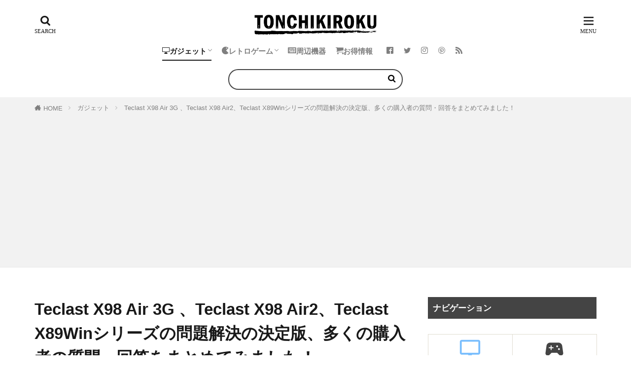

--- FILE ---
content_type: text/html; charset=UTF-8
request_url: https://tonchikiroku.com/teclast-x98-air-3g-teclast-x98/
body_size: 27799
content:
<!DOCTYPE html>

<html lang="ja" prefix="og: http://ogp.me/ns#" class="t-html 
t-middle-pc">

<head prefix="og: http://ogp.me/ns# fb: http://ogp.me/ns/fb# article: http://ogp.me/ns/article#">
<meta charset="UTF-8">
<title>Teclast X98 Air 3G 、Teclast X98 Air2、Teclast X89Winシリーズの問題解決の決定版、多くの購入者の質問・回答をまとめてみました！│とんちき録</title>
<meta name='robots' content='max-image-preview:large' />
<style id="ywsll_inlinecss"></style><!-- tonchikiroku.com is managing ads with Advanced Ads 2.0.16 – https://wpadvancedads.com/ --><script id="tonch-ready">
			window.advanced_ads_ready=function(e,a){a=a||"complete";var d=function(e){return"interactive"===a?"loading"!==e:"complete"===e};d(document.readyState)?e():document.addEventListener("readystatechange",(function(a){d(a.target.readyState)&&e()}),{once:"interactive"===a})},window.advanced_ads_ready_queue=window.advanced_ads_ready_queue||[];		</script>
		<link rel='stylesheet' id='wp-block-library-css' href='https://tonchikiroku.com/wp-includes/css/dist/block-library/style.min.css?ver=6.8.3' type='text/css' media='all' />
<style id='classic-theme-styles-inline-css' type='text/css'>
/*! This file is auto-generated */
.wp-block-button__link{color:#fff;background-color:#32373c;border-radius:9999px;box-shadow:none;text-decoration:none;padding:calc(.667em + 2px) calc(1.333em + 2px);font-size:1.125em}.wp-block-file__button{background:#32373c;color:#fff;text-decoration:none}
</style>
<style id='global-styles-inline-css' type='text/css'>
:root{--wp--preset--aspect-ratio--square: 1;--wp--preset--aspect-ratio--4-3: 4/3;--wp--preset--aspect-ratio--3-4: 3/4;--wp--preset--aspect-ratio--3-2: 3/2;--wp--preset--aspect-ratio--2-3: 2/3;--wp--preset--aspect-ratio--16-9: 16/9;--wp--preset--aspect-ratio--9-16: 9/16;--wp--preset--color--black: #000000;--wp--preset--color--cyan-bluish-gray: #abb8c3;--wp--preset--color--white: #ffffff;--wp--preset--color--pale-pink: #f78da7;--wp--preset--color--vivid-red: #cf2e2e;--wp--preset--color--luminous-vivid-orange: #ff6900;--wp--preset--color--luminous-vivid-amber: #fcb900;--wp--preset--color--light-green-cyan: #7bdcb5;--wp--preset--color--vivid-green-cyan: #00d084;--wp--preset--color--pale-cyan-blue: #8ed1fc;--wp--preset--color--vivid-cyan-blue: #0693e3;--wp--preset--color--vivid-purple: #9b51e0;--wp--preset--gradient--vivid-cyan-blue-to-vivid-purple: linear-gradient(135deg,rgba(6,147,227,1) 0%,rgb(155,81,224) 100%);--wp--preset--gradient--light-green-cyan-to-vivid-green-cyan: linear-gradient(135deg,rgb(122,220,180) 0%,rgb(0,208,130) 100%);--wp--preset--gradient--luminous-vivid-amber-to-luminous-vivid-orange: linear-gradient(135deg,rgba(252,185,0,1) 0%,rgba(255,105,0,1) 100%);--wp--preset--gradient--luminous-vivid-orange-to-vivid-red: linear-gradient(135deg,rgba(255,105,0,1) 0%,rgb(207,46,46) 100%);--wp--preset--gradient--very-light-gray-to-cyan-bluish-gray: linear-gradient(135deg,rgb(238,238,238) 0%,rgb(169,184,195) 100%);--wp--preset--gradient--cool-to-warm-spectrum: linear-gradient(135deg,rgb(74,234,220) 0%,rgb(151,120,209) 20%,rgb(207,42,186) 40%,rgb(238,44,130) 60%,rgb(251,105,98) 80%,rgb(254,248,76) 100%);--wp--preset--gradient--blush-light-purple: linear-gradient(135deg,rgb(255,206,236) 0%,rgb(152,150,240) 100%);--wp--preset--gradient--blush-bordeaux: linear-gradient(135deg,rgb(254,205,165) 0%,rgb(254,45,45) 50%,rgb(107,0,62) 100%);--wp--preset--gradient--luminous-dusk: linear-gradient(135deg,rgb(255,203,112) 0%,rgb(199,81,192) 50%,rgb(65,88,208) 100%);--wp--preset--gradient--pale-ocean: linear-gradient(135deg,rgb(255,245,203) 0%,rgb(182,227,212) 50%,rgb(51,167,181) 100%);--wp--preset--gradient--electric-grass: linear-gradient(135deg,rgb(202,248,128) 0%,rgb(113,206,126) 100%);--wp--preset--gradient--midnight: linear-gradient(135deg,rgb(2,3,129) 0%,rgb(40,116,252) 100%);--wp--preset--font-size--small: 13px;--wp--preset--font-size--medium: 20px;--wp--preset--font-size--large: 36px;--wp--preset--font-size--x-large: 42px;--wp--preset--spacing--20: 0.44rem;--wp--preset--spacing--30: 0.67rem;--wp--preset--spacing--40: 1rem;--wp--preset--spacing--50: 1.5rem;--wp--preset--spacing--60: 2.25rem;--wp--preset--spacing--70: 3.38rem;--wp--preset--spacing--80: 5.06rem;--wp--preset--shadow--natural: 6px 6px 9px rgba(0, 0, 0, 0.2);--wp--preset--shadow--deep: 12px 12px 50px rgba(0, 0, 0, 0.4);--wp--preset--shadow--sharp: 6px 6px 0px rgba(0, 0, 0, 0.2);--wp--preset--shadow--outlined: 6px 6px 0px -3px rgba(255, 255, 255, 1), 6px 6px rgba(0, 0, 0, 1);--wp--preset--shadow--crisp: 6px 6px 0px rgba(0, 0, 0, 1);}:where(.is-layout-flex){gap: 0.5em;}:where(.is-layout-grid){gap: 0.5em;}body .is-layout-flex{display: flex;}.is-layout-flex{flex-wrap: wrap;align-items: center;}.is-layout-flex > :is(*, div){margin: 0;}body .is-layout-grid{display: grid;}.is-layout-grid > :is(*, div){margin: 0;}:where(.wp-block-columns.is-layout-flex){gap: 2em;}:where(.wp-block-columns.is-layout-grid){gap: 2em;}:where(.wp-block-post-template.is-layout-flex){gap: 1.25em;}:where(.wp-block-post-template.is-layout-grid){gap: 1.25em;}.has-black-color{color: var(--wp--preset--color--black) !important;}.has-cyan-bluish-gray-color{color: var(--wp--preset--color--cyan-bluish-gray) !important;}.has-white-color{color: var(--wp--preset--color--white) !important;}.has-pale-pink-color{color: var(--wp--preset--color--pale-pink) !important;}.has-vivid-red-color{color: var(--wp--preset--color--vivid-red) !important;}.has-luminous-vivid-orange-color{color: var(--wp--preset--color--luminous-vivid-orange) !important;}.has-luminous-vivid-amber-color{color: var(--wp--preset--color--luminous-vivid-amber) !important;}.has-light-green-cyan-color{color: var(--wp--preset--color--light-green-cyan) !important;}.has-vivid-green-cyan-color{color: var(--wp--preset--color--vivid-green-cyan) !important;}.has-pale-cyan-blue-color{color: var(--wp--preset--color--pale-cyan-blue) !important;}.has-vivid-cyan-blue-color{color: var(--wp--preset--color--vivid-cyan-blue) !important;}.has-vivid-purple-color{color: var(--wp--preset--color--vivid-purple) !important;}.has-black-background-color{background-color: var(--wp--preset--color--black) !important;}.has-cyan-bluish-gray-background-color{background-color: var(--wp--preset--color--cyan-bluish-gray) !important;}.has-white-background-color{background-color: var(--wp--preset--color--white) !important;}.has-pale-pink-background-color{background-color: var(--wp--preset--color--pale-pink) !important;}.has-vivid-red-background-color{background-color: var(--wp--preset--color--vivid-red) !important;}.has-luminous-vivid-orange-background-color{background-color: var(--wp--preset--color--luminous-vivid-orange) !important;}.has-luminous-vivid-amber-background-color{background-color: var(--wp--preset--color--luminous-vivid-amber) !important;}.has-light-green-cyan-background-color{background-color: var(--wp--preset--color--light-green-cyan) !important;}.has-vivid-green-cyan-background-color{background-color: var(--wp--preset--color--vivid-green-cyan) !important;}.has-pale-cyan-blue-background-color{background-color: var(--wp--preset--color--pale-cyan-blue) !important;}.has-vivid-cyan-blue-background-color{background-color: var(--wp--preset--color--vivid-cyan-blue) !important;}.has-vivid-purple-background-color{background-color: var(--wp--preset--color--vivid-purple) !important;}.has-black-border-color{border-color: var(--wp--preset--color--black) !important;}.has-cyan-bluish-gray-border-color{border-color: var(--wp--preset--color--cyan-bluish-gray) !important;}.has-white-border-color{border-color: var(--wp--preset--color--white) !important;}.has-pale-pink-border-color{border-color: var(--wp--preset--color--pale-pink) !important;}.has-vivid-red-border-color{border-color: var(--wp--preset--color--vivid-red) !important;}.has-luminous-vivid-orange-border-color{border-color: var(--wp--preset--color--luminous-vivid-orange) !important;}.has-luminous-vivid-amber-border-color{border-color: var(--wp--preset--color--luminous-vivid-amber) !important;}.has-light-green-cyan-border-color{border-color: var(--wp--preset--color--light-green-cyan) !important;}.has-vivid-green-cyan-border-color{border-color: var(--wp--preset--color--vivid-green-cyan) !important;}.has-pale-cyan-blue-border-color{border-color: var(--wp--preset--color--pale-cyan-blue) !important;}.has-vivid-cyan-blue-border-color{border-color: var(--wp--preset--color--vivid-cyan-blue) !important;}.has-vivid-purple-border-color{border-color: var(--wp--preset--color--vivid-purple) !important;}.has-vivid-cyan-blue-to-vivid-purple-gradient-background{background: var(--wp--preset--gradient--vivid-cyan-blue-to-vivid-purple) !important;}.has-light-green-cyan-to-vivid-green-cyan-gradient-background{background: var(--wp--preset--gradient--light-green-cyan-to-vivid-green-cyan) !important;}.has-luminous-vivid-amber-to-luminous-vivid-orange-gradient-background{background: var(--wp--preset--gradient--luminous-vivid-amber-to-luminous-vivid-orange) !important;}.has-luminous-vivid-orange-to-vivid-red-gradient-background{background: var(--wp--preset--gradient--luminous-vivid-orange-to-vivid-red) !important;}.has-very-light-gray-to-cyan-bluish-gray-gradient-background{background: var(--wp--preset--gradient--very-light-gray-to-cyan-bluish-gray) !important;}.has-cool-to-warm-spectrum-gradient-background{background: var(--wp--preset--gradient--cool-to-warm-spectrum) !important;}.has-blush-light-purple-gradient-background{background: var(--wp--preset--gradient--blush-light-purple) !important;}.has-blush-bordeaux-gradient-background{background: var(--wp--preset--gradient--blush-bordeaux) !important;}.has-luminous-dusk-gradient-background{background: var(--wp--preset--gradient--luminous-dusk) !important;}.has-pale-ocean-gradient-background{background: var(--wp--preset--gradient--pale-ocean) !important;}.has-electric-grass-gradient-background{background: var(--wp--preset--gradient--electric-grass) !important;}.has-midnight-gradient-background{background: var(--wp--preset--gradient--midnight) !important;}.has-small-font-size{font-size: var(--wp--preset--font-size--small) !important;}.has-medium-font-size{font-size: var(--wp--preset--font-size--medium) !important;}.has-large-font-size{font-size: var(--wp--preset--font-size--large) !important;}.has-x-large-font-size{font-size: var(--wp--preset--font-size--x-large) !important;}
:where(.wp-block-post-template.is-layout-flex){gap: 1.25em;}:where(.wp-block-post-template.is-layout-grid){gap: 1.25em;}
:where(.wp-block-columns.is-layout-flex){gap: 2em;}:where(.wp-block-columns.is-layout-grid){gap: 2em;}
:root :where(.wp-block-pullquote){font-size: 1.5em;line-height: 1.6;}
</style>
<link rel='stylesheet' id='ponhiro-blocks-front-css' href='https://tonchikiroku.com/wp-content/plugins/useful-blocks/dist/css/front.css?ver=1.7.4' type='text/css' media='all' />
<style id='ponhiro-blocks-front-inline-css' type='text/css'>
:root{--pb_colset_yellow:#fdc44f;--pb_colset_yellow_thin:#fef9ed;--pb_colset_yellow_dark:#b4923a;--pb_colset_pink:#fd9392;--pb_colset_pink_thin:#ffefef;--pb_colset_pink_dark:#d07373;--pb_colset_green:#91c13e;--pb_colset_green_thin:#f2f8e8;--pb_colset_green_dark:#61841f;--pb_colset_blue:#6fc7e1;--pb_colset_blue_thin:#f0f9fc;--pb_colset_blue_dark:#419eb9;--pb_colset_cvbox_01_bg:#f5f5f5;--pb_colset_cvbox_01_list:#3190b7;--pb_colset_cvbox_01_btn:#91c13e;--pb_colset_cvbox_01_shadow:#628328;--pb_colset_cvbox_01_note:#fdc44f;--pb_colset_compare_01_l:#6fc7e1;--pb_colset_compare_01_l_bg:#f0f9fc;--pb_colset_compare_01_r:#ffa883;--pb_colset_compare_01_r_bg:#fff6f2;--pb_colset_iconbox_01:#6e828a;--pb_colset_iconbox_01_bg:#fff;--pb_colset_iconbox_01_icon:#ee8f81;--pb_colset_bargraph_01:#9dd9dd;--pb_colset_bargraph_01_bg:#fafafa;--pb_colset_bar_01:#f8db92;--pb_colset_bar_02:#fda9a8;--pb_colset_bar_03:#bdda8b;--pb_colset_bar_04:#a1c6f1;--pb_colset_rating_01_bg:#fafafa;--pb_colset_rating_01_text:#71828a;--pb_colset_rating_01_label:#71828a;--pb_colset_rating_01_point:#ee8f81;}.pb-iconbox__figure[data-iconset="01"]{background-image: url(https://tonchikiroku.com/wp-content/uploads/2021/05/tonchiki_blocks_01.png)}.pb-iconbox__figure[data-iconset="02"]{background-image: url(https://tonchikiroku.com/wp-content/uploads/2021/05/tonchiki_blocks_02.png)}.pb-iconbox__figure[data-iconset="03"]{background-image: url(https://tonchikiroku.com/wp-content/uploads/2021/07/tonchiki_blocks_03.png)}.pb-iconbox__figure[data-iconset="04"]{background-image: url(https://tonchikiroku.com/wp-content/plugins/useful-blocks/assets/img/a_person.png)}
</style>
<script type="text/javascript" src="https://tonchikiroku.com/wp-includes/js/jquery/jquery.min.js?ver=3.7.1" id="jquery-core-js"></script>
<link rel="https://api.w.org/" href="https://tonchikiroku.com/wp-json/" /><link rel="alternate" title="JSON" type="application/json" href="https://tonchikiroku.com/wp-json/wp/v2/posts/960" /><link rel="alternate" title="oEmbed (JSON)" type="application/json+oembed" href="https://tonchikiroku.com/wp-json/oembed/1.0/embed?url=https%3A%2F%2Ftonchikiroku.com%2Fteclast-x98-air-3g-teclast-x98%2F" />
<link rel="alternate" title="oEmbed (XML)" type="text/xml+oembed" href="https://tonchikiroku.com/wp-json/oembed/1.0/embed?url=https%3A%2F%2Ftonchikiroku.com%2Fteclast-x98-air-3g-teclast-x98%2F&#038;format=xml" />
<!-- Pochipp -->
<style id="pchpp_custom_style">:root{--pchpp-color-inline: #069A8E;--pchpp-color-custom: #4072b3;--pchpp-color-custom-2: #4dc0b2;--pchpp-color-amazon: #f6a306;--pchpp-color-rakuten: #cf4944;--pchpp-color-yahoo: #51a7e8;--pchpp-color-mercari: #3c3c3c;--pchpp-inline-bg-color: var(--pchpp-color-inline);--pchpp-inline-txt-color: #fff;--pchpp-inline-shadow: 0 1px 4px -1px rgba(0, 0, 0, 0.2);--pchpp-inline-radius: 0px;--pchpp-inline-width: auto;}</style>
<script id="pchpp_vars">window.pchppVars = {};window.pchppVars.ajaxUrl = "https://tonchikiroku.com/wp-admin/admin-ajax.php";window.pchppVars.ajaxNonce = "36ad5abb6a";</script>
<script type="text/javascript" language="javascript">var vc_pid = "887989790";</script>
<!-- / Pochipp -->
<meta name="thumbnail" content="https://tonchikiroku.com/wp-content/uploads/2014/12/qa.jpg" /><link rel="alternate" type="application/rss+xml" title="とんちき録 &raquo; フィード" href="https://tonchikiroku.com/feed/" />
<link rel="stylesheet" href="https://tonchikiroku.com/wp-content/themes/the-thor/css/icon.min.css">



<link rel="stylesheet" href="https://tonchikiroku.com/wp-content/themes/the-thor/style.min.css">
<link rel="stylesheet" href="https://tonchikiroku.com/wp-content/themes/the-thor-child/style-user.css?1567950435">
<link rel="canonical" href="https://tonchikiroku.com/teclast-x98-air-3g-teclast-x98/" />

<meta http-equiv="X-UA-Compatible" content="IE=edge">
<meta name="viewport" content="width=device-width, initial-scale=1, viewport-fit=cover"/>
<style>
.widget.widget_nav_menu ul.menu{border-color: rgba(68,68,68,0.15);}.widget.widget_nav_menu ul.menu li{border-color: rgba(68,68,68,0.75);}.widget.widget_nav_menu ul.menu .sub-menu li{border-color: rgba(68,68,68,0.15);}.widget.widget_nav_menu ul.menu .sub-menu li .sub-menu li:first-child{border-color: rgba(68,68,68,0.15);}.widget.widget_nav_menu ul.menu li a:hover{background-color: rgba(68,68,68,0.75);}.widget.widget_nav_menu ul.menu .current-menu-item > a{background-color: rgba(68,68,68,0.75);}.widget.widget_nav_menu ul.menu li .sub-menu li a:before {color:#444444;}.widget.widget_nav_menu ul.menu li a{background-color:#444444;}.widget.widget_nav_menu ul.menu .sub-menu a:hover{color:#444444;}.widget.widget_nav_menu ul.menu .sub-menu .current-menu-item a{color:#444444;}.widget.widget_categories ul{border-color: rgba(68,68,68,0.15);}.widget.widget_categories ul li{border-color: rgba(68,68,68,0.75);}.widget.widget_categories ul .children li{border-color: rgba(68,68,68,0.15);}.widget.widget_categories ul .children li .children li:first-child{border-color: rgba(68,68,68,0.15);}.widget.widget_categories ul li a:hover{background-color: rgba(68,68,68,0.75);}.widget.widget_categories ul .current-menu-item > a{background-color: rgba(68,68,68,0.75);}.widget.widget_categories ul li .children li a:before {color:#444444;}.widget.widget_categories ul li a{background-color:#444444;}.widget.widget_categories ul .children a:hover{color:#444444;}.widget.widget_categories ul .children .current-menu-item a{color:#444444;}.widgetSearch__input:hover{border-color:#444444;}.widgetCatTitle{background-color:#444444;}.widgetCatTitle__inner{background-color:#444444;}.widgetSearch__submit:hover{background-color:#444444;}.widgetProfile__sns{background-color:#444444;}.widget.widget_calendar .calendar_wrap tbody a:hover{background-color:#444444;}.widget ul li a:hover{color:#444444;}.widget.widget_rss .rsswidget:hover{color:#444444;}.widget.widget_tag_cloud a:hover{background-color:#444444;}.widget select:hover{border-color:#444444;}.widgetSearch__checkLabel:hover:after{border-color:#444444;}.widgetSearch__check:checked .widgetSearch__checkLabel:before, .widgetSearch__check:checked + .widgetSearch__checkLabel:before{border-color:#444444;}.widgetTab__item.current{border-top-color:#444444;}.widgetTab__item:hover{border-top-color:#444444;}.searchHead__title{background-color:#444444;}.searchHead__submit:hover{color:#444444;}.menuBtn__close:hover{color:#444444;}.menuBtn__link:hover{color:#444444;}@media only screen and (min-width: 992px){.menuBtn__link {background-color:#444444;}}.t-headerCenter .menuBtn__link:hover{color:#444444;}.searchBtn__close:hover{color:#444444;}.searchBtn__link:hover{color:#444444;}.breadcrumb__item a:hover{color:#444444;}.pager__item{color:#444444;}.pager__item:hover, .pager__item-current{background-color:#444444; color:#fff;}.page-numbers{color:#444444;}.page-numbers:hover, .page-numbers.current{background-color:#444444; color:#fff;}.pagePager__item{color:#444444;}.pagePager__item:hover, .pagePager__item-current{background-color:#444444; color:#fff;}.heading a:hover{color:#444444;}.eyecatch__cat{background-color:#444444;}.the__category{background-color:#444444;}.dateList__item a:hover{color:#444444;}.controllerFooter__item:last-child{background-color:#444444;}.controllerFooter__close{background-color:#444444;}.bottomFooter__topBtn{background-color:#444444;}.mask-color{background-color:#444444;}.mask-colorgray{background-color:#444444;}.pickup3__item{background-color:#444444;}.categoryBox__title{color:#444444;}.comments__list .comment-meta{background-color:#444444;}.comment-respond .submit{background-color:#444444;}.prevNext__pop{background-color:#444444;}.swiper-pagination-bullet-active{background-color:#444444;}.swiper-slider .swiper-button-next, .swiper-slider .swiper-container-rtl .swiper-button-prev, .swiper-slider .swiper-button-prev, .swiper-slider .swiper-container-rtl .swiper-button-next	{background-color:#444444;}.searchHead{background-color:#ffffff;}.snsFooter{background-color:#444444}.widget-main .heading.heading-widget{background-color:#444444}.widget-main .heading.heading-widgetsimple{background-color:#444444}.widget-main .heading.heading-widgetsimplewide{background-color:#444444}.widget-main .heading.heading-widgetwide{background-color:#444444}.widget-main .heading.heading-widgetbottom:before{border-color:#444444}.widget-main .heading.heading-widgetborder{border-color:#444444}.widget-main .heading.heading-widgetborder::before,.widget-main .heading.heading-widgetborder::after{background-color:#444444}.widget-side .heading.heading-widget{background-color:#444444}.widget-side .heading.heading-widgetsimple{background-color:#444444}.widget-side .heading.heading-widgetsimplewide{background-color:#444444}.widget-side .heading.heading-widgetwide{background-color:#444444}.widget-side .heading.heading-widgetbottom:before{border-color:#444444}.widget-side .heading.heading-widgetborder{border-color:#444444}.widget-side .heading.heading-widgetborder::before,.widget-side .heading.heading-widgetborder::after{background-color:#444444}.widget-foot .heading.heading-widget{background-color:#444444}.widget-foot .heading.heading-widgetsimple{background-color:#444444}.widget-foot .heading.heading-widgetsimplewide{background-color:#444444}.widget-foot .heading.heading-widgetwide{background-color:#444444}.widget-foot .heading.heading-widgetbottom:before{border-color:#444444}.widget-foot .heading.heading-widgetborder{border-color:#444444}.widget-foot .heading.heading-widgetborder::before,.widget-foot .heading.heading-widgetborder::after{background-color:#444444}.widget-menu .heading.heading-widget{background-color:#444444}.widget-menu .heading.heading-widgetsimple{background-color:#444444}.widget-menu .heading.heading-widgetsimplewide{background-color:#444444}.widget-menu .heading.heading-widgetwide{background-color:#444444}.widget-menu .heading.heading-widgetbottom:before{border-color:#444444}.widget-menu .heading.heading-widgetborder{border-color:#444444}.widget-menu .heading.heading-widgetborder::before,.widget-menu .heading.heading-widgetborder::after{background-color:#444444}.still{height: 190px;}@media only screen and (min-width: 768px){.still {height: 300px;}}.still__bg.mask.mask-color{background-color:#6bd8e0}.rankingBox__bg{background-color:#444444}.the__ribbon{background-color:#dd3333}.the__ribbon:after{border-left-color:#dd3333; border-right-color:#dd3333}.content .balloon .balloon__img-left div {background-image:url("https://tonchikiroku.com/wp-content/uploads/2019/11/tonchiki_fukidashi_left_2.png");}.cc-ft91{color:#444444;}.cc-hv91:hover{color:#444444;}.cc-bg91{background-color:#444444;}.cc-br91{border-color:#444444;}.cc-ft100{color:#444444;}.cc-hv100:hover{color:#444444;}.cc-bg100{background-color:#444444;}.cc-br100{border-color:#444444;}.cc-ft92{color:#444444;}.cc-hv92:hover{color:#444444;}.cc-bg92{background-color:#444444;}.cc-br92{border-color:#444444;}.cc-ft93{color:#444444;}.cc-hv93:hover{color:#444444;}.cc-bg93{background-color:#444444;}.cc-br93{border-color:#444444;}.cc-ft94{color:#444444;}.cc-hv94:hover{color:#444444;}.cc-bg94{background-color:#444444;}.cc-br94{border-color:#444444;}.cc-ft95{color:#444444;}.cc-hv95:hover{color:#444444;}.cc-bg95{background-color:#444444;}.cc-br95{border-color:#444444;}.cc-ft148{color:#444444;}.cc-hv148:hover{color:#444444;}.cc-bg148{background-color:#444444;}.cc-br148{border-color:#444444;}.cc-ft50{color:#444444;}.cc-hv50:hover{color:#444444;}.cc-bg50{background-color:#444444;}.cc-br50{border-color:#444444;}.cc-ft103{color:#444444;}.cc-hv103:hover{color:#444444;}.cc-bg103{background-color:#444444;}.cc-br103{border-color:#444444;}.cc-ft108{color:#444444;}.cc-hv108:hover{color:#444444;}.cc-bg108{background-color:#444444;}.cc-br108{border-color:#444444;}.cc-ft46{color:#444444;}.cc-hv46:hover{color:#444444;}.cc-bg46{background-color:#444444;}.cc-br46{border-color:#444444;}.cc-ft152{color:#444444;}.cc-hv152:hover{color:#444444;}.cc-bg152{background-color:#444444;}.cc-br152{border-color:#444444;}.cc-ft101{color:#444444;}.cc-hv101:hover{color:#444444;}.cc-bg101{background-color:#444444;}.cc-br101{border-color:#444444;}.cc-ft48{color:#444444;}.cc-hv48:hover{color:#444444;}.cc-bg48{background-color:#444444;}.cc-br48{border-color:#444444;}.cc-ft102{color:#444444;}.cc-hv102:hover{color:#444444;}.cc-bg102{background-color:#444444;}.cc-br102{border-color:#444444;}.cc-ft109{color:#444444;}.cc-hv109:hover{color:#444444;}.cc-bg109{background-color:#444444;}.cc-br109{border-color:#444444;}.content .afTagBox__btnDetail{background-color:#039de7;}.widget .widgetAfTag__btnDetail{background-color:#039de7;}.content .afTagBox__btnAf{background-color:#f8b500;}.widget .widgetAfTag__btnAf{background-color:#f8b500;}.content a{color:#0071bf;}.phrase a{color:#0071bf;}.content .sitemap li a:hover{color:#0071bf;}.content h2 a:hover,.content h3 a:hover,.content h4 a:hover,.content h5 a:hover{color:#0071bf;}.content ul.menu li a:hover{color:#0071bf;}.content .es-LiconBox:before{background-color:#a83f3f;}.content .es-LiconCircle:before{background-color:#a83f3f;}.content .es-BTiconBox:before{background-color:#a83f3f;}.content .es-BTiconCircle:before{background-color:#a83f3f;}.content .es-BiconObi{border-color:#a83f3f;}.content .es-BiconCorner:before{background-color:#a83f3f;}.content .es-BiconCircle:before{background-color:#a83f3f;}.content .es-BmarkHatena::before{background-color:#005293;}.content .es-BmarkExcl::before{background-color:#f23239;}.content .es-BmarkQ::before{background-color:#87abda;}.content .es-BmarkQ::after{border-top-color:#87abda;}.content .es-BmarkA::before{color:#f29c9f;}.content .es-BsubTradi::before{color:#fffffe;background-color:#7ecff5;border-color:#7ecff5;}.btn__link-primary{color:#ffffff; background-color:#f8b500;}.content .btn__link-primary{color:#ffffff; background-color:#f8b500;}.searchBtn__contentInner .btn__link-search{color:#ffffff; background-color:#f8b500;}.btn__link-secondary{color:#ffffff; background-color:#3f3f3f;}.content .btn__link-secondary{color:#ffffff; background-color:#3f3f3f;}.btn__link-search{color:#ffffff; background-color:#3f3f3f;}.btn__link-normal{color:#3f3f3f;}.content .btn__link-normal{color:#3f3f3f;}.btn__link-normal:hover{background-color:#3f3f3f;}.content .btn__link-normal:hover{background-color:#3f3f3f;}.comments__list .comment-reply-link{color:#3f3f3f;}.comments__list .comment-reply-link:hover{background-color:#3f3f3f;}@media only screen and (min-width: 992px){.subNavi__link-pickup{color:#3f3f3f;}}@media only screen and (min-width: 992px){.subNavi__link-pickup:hover{background-color:#3f3f3f;}}.partsH2-21 h2{color:#ffffff; background-color:#444444;}.partsH3-8 h3{color:#444444;}.partsH3-8 h3::after{background: linear-gradient(to right, #0f135e, #eb9bbd);}.content h4{color:#000000}.content h5{color:#191919}.content ul > li::before{color:#444444;}.content ul{color:#191919;}.content ol > li::before{color:#444444; border-color:#444444;}.content ol > li > ol > li::before{background-color:#444444; border-color:#444444;}.content ol > li > ol > li > ol > li::before{color:#444444; border-color:#444444;}.content ol{color:#191919;}.content .balloon .balloon__text{color:#555555; background-color:#ffffff;}.content .balloon .balloon__text-left:before{border-left-color:#ffffff;}.content .balloon .balloon__text-right:before{border-right-color:#ffffff;}.content .balloon-boder .balloon__text{color:#555555; background-color:#ffffff;  border-color:#444444;}.content .balloon-boder .balloon__text-left:before{border-left-color:#444444;}.content .balloon-boder .balloon__text-left:after{border-left-color:#ffffff;}.content .balloon-boder .balloon__text-right:before{border-right-color:#444444;}.content .balloon-boder .balloon__text-right:after{border-right-color:#ffffff;}.content blockquote{color:#191919; background-color:#f2f2f2;}.content blockquote::before{color:#d8d8d8;}.content table{color:#191919; border-top-color:#444444; border-left-color:#444444;}.content table th{background:#7f7f7f; color:#ffffff; ;border-right-color:#444444; border-bottom-color:#444444;}.content table td{background:#ffffff; ;border-right-color:#444444; border-bottom-color:#444444;}.content table tr:nth-child(odd) td{background-color:#f7f7f7;}
</style>
<noscript><style>.lazyload[data-src]{display:none !important;}</style></noscript><style>.lazyload{background-image:none !important;}.lazyload:before{background-image:none !important;}</style><style>
.yws_lazy,.yws_lazy *{background:none !important}
</style>
<link rel="icon" href="https://tonchikiroku.com/wp-content/uploads/2019/09/cropped-icon_1-32x32.png" sizes="32x32" />
<link rel="icon" href="https://tonchikiroku.com/wp-content/uploads/2019/09/cropped-icon_1-192x192.png" sizes="192x192" />
<link rel="apple-touch-icon" href="https://tonchikiroku.com/wp-content/uploads/2019/09/cropped-icon_1-180x180.png" />
<meta name="msapplication-TileImage" content="https://tonchikiroku.com/wp-content/uploads/2019/09/cropped-icon_1-270x270.png" />
		<style type="text/css" id="wp-custom-css">
			/*目次デザイン*/
.content .outline {
border: 3px solid #444444;
padding: 10px 0 10px;
background:#ffffff;
}.content li ul li .outline__number{
font-weight:bold;
background:transparent;
color:#444444;
width:auto;
}.content .outline__number{
width:1.8em;
height:1.8em;
padding:0;
line-height:1.8em;
text-align:center;
background:#444444;
color:#fff;
border-radius:50%;
}.content .outline__link {
display: block;
color:#444;
}.content .outline__link:hover {
color:#cfcfcf;
}.outline__title {
color: #444444;
font-weight: 700;
width:100%;
padding: 0px 0px 0px 20px;
}.content .outline__switch{
right:1.5rem;
top:10px;
}

.content .outline__toggle:checked + .outline__switch::before {
content: "［ ▲ CLOSE］";
}

.content .outline__toggle:checked + .outline__switch + .outline__list {
margin-top: 1rem;
}

.content .outline__switch::before {
content: "［ ▼ OPEN ］";
border: 0;
color:#666;
}

.content .outline__switch + .outline__list {
background: transparent;
}

.content .outline__switch + ul.outline__list {
margin-left:0;
margin-right:0;
border-top:2px dotted #cfcfcf;
}

.content .outline__switch + .outline__list-2 li:first-child{
margin-top:1.0em;
}

.content .outline__switch + .outline__list-2 li ul li:first-child{
margin-top:0.5em;
}

.outline__list-2 > li > a{
font-weight:700;
}

.outline__title:before{
font-family: "icomoon";
content: "\e92f";
margin-right:5px;
}

@media only screen and (min-width: 992px){
.outline__list-2 > li > a{
font-weight:700;
}

.content .outline {
width:90%;
margin:3rem 5%;
}
}

@media only screen and (max-width: 991px){
.content .outline {
width:100%;
margin:3rem 0;
}
}

/*サイドバー自己紹介装飾*/
.widgetProfile{
        margin-top:80px;
        border:2px solid #ccc;/*テキスト・ボタンを囲う枠線*/
        border-radius:15px;}

.widgetProfile__img{
        margin-top:-60px;
}
.widgetProfile__sns {
        padding: 0 10px 15px 10px;
}
.widgetProfile__snsItem .widgetProfile__snsLink {
        width: 50px;
        height: 50px;
        line-height: 50px;
        font-size: 20px;
        color: #333;/*SNSボタンのアイコン色*/
background: #fff;/*SNSボタンの背景色*/border: 1px solid #333;/*SNSボタンの枠線色*/
}
.widgetProfile .widgetProfile__sns {
        background-color: transparent;
}
.widgetProfile__snsTitle {
        color: #999;
}
.widgetProfile__text{
        padding:10px 20px;
}
.widgetProfile__snsLink:hover.icon-user {
        background: #eebbcb;/*プロフアイコンにカーソルを乗せた時の色*/
}
.widgetProfile__snsLink:hover.icon-mail5 {
        background: #aaa;/*メールアイコンにカーソルを乗せた時の色*/
}

/*追加2019.08.20*/
.bottomFooter__list li {
  font-family:'ヒラギノ角ゴ ProN', 'Hiragino Kaku Gothic ProN', 'メイリオ', Meiryo; 
	font-weight: 300;
	font-size: 1.3rem;
	display: inline-block;
    color: #bfbfbf;
	 border-left: 1px solid #333;
  border-right: 1px solid #333;
}



/*追加2019.08.20*/
.bottomFooter__list li a {
    display: block;
    margin: 0 10px;
    line-height: 1.5;
    border-bottom: 0px solid transparent;
    transition: .15s;
	
}






@media only screen and (max-width: 991px){
.content .outline {
width:100%;
margin:3rem 0;
}
}

/*2019.9.23 カテゴリーのカスタマイズ*/
.l-sidebar .widget.widget_categories ul, .menuBtn .widget.widget_categories ul {
	border-left: 0;
	border-right: 0;
	-bottom: 0;
}
.l-sidebar .widget.widget_categories ul li, .menuBtn .widget.widget_categories ul li {
	border-top: 1px dashed rgba(0, 0, 0, 0.3); /*親カテゴリの上側区切り線*/
	border-bottom: 0
}
.l-sidebar .widget.widget_categories ul .children li, .menuBtn .widget.widget_categories ul .children li {
	border-top: 1px dashed rgba(0, 0, 0, 0.15); /*子カテゴリの上側区切り線*/
}
.l-sidebar .widget.widget_categories ul .children li:first-child, .menuBtn .widget.widget_categories ul .children li:first-child {
	border-top: 1px dashed rgba(0, 0, 0, 0.3); /*親カテゴリの下側区切り線*/
}
.l-sidebar .widget.widget_categories h2 + ul, .menuBtn .widget.widget_categories h2 + ul{
	border-bottom: 1px dashed rgba(0, 0, 0, 0.15); /*一番下の区切り線*/
}
.l-sidebar .widget.widget_categories ul li a, .menuBtn .widget.widget_categories ul li a {
	color: #333; /*親カテゴリの文字色*/
	font-weight: 700;
	background: repeating-linear-gradient(-45deg, #eaedf7, #eaedf7 1px, #fcfcfc 0, #fcfcfc 4px)/*親カテゴリーの背景色*/;
}
.l-sidebar .widget.widget_categories ul li a:before, .menuBtn .widget.widget_categories ul li a:before {
	margin-right: 15px;
	margin-left: 5px;
	color: #444; /*親カテゴリのアイコン色*/
	content: "\ea56"; /*親カテゴリのアイコン*/
}
.l-sidebar .widget.widget_categories ul li .children li a, .menuBtn .widget.widget_categories ul li .children li a {
	background: none;
	color: #555; /*子カテゴリの文字色*/
}
.l-sidebar .widget.widget_categories ul li .children li a:before, .menuBtn .widget.widget_categories ul li .children li a:before {
	color: #555; /*子カテゴリのアイコン色*/
	content: "\ea12"; /*子カテゴリのアイコン*/
}
.l-sidebar .widget.widget_categories ul li a:hover, .l-sidebar .widget.widget_categories ul li .children li a:hover, .menuBtn .widget.widget_categories ul li a:hover, .menuBtn .widget.widget_categories ul li .children li a:hover {
	background:repeating-linear-gradient(-45deg, #eaedf7, #eaedf7 1px, #eaedf7 0, #eaedf7 4px); /*カーソルを載せた時の背景色*/
 }


/*2019.9.26 ブログカードデザイン*/
.content .blogcard__contents .phrase, .content .sitecard__contents .phrase {
display: none;
}
.content .blogcard__subtitle, .content .sitecard__subtitle {
font-size: 1rem;
padding: 2px 10px;
}
.content .blogcard__contents, .content .sitecard__contents {
margin-top: 2rem;
}
.content .blogcard .eyecatch, .content .sitecard .eyecatch {
margin-top: 0;
max-width: 120px;
}
.content .blogcard, .content .sitecard {
padding: 10px;
box-shadow: 0 1px 2px 0 rgba(0,0,0,0.15);
border-radius: 2px;
}
.heading-secondary a {
font-size: 1.5rem;
}

@media only screen and (min-width: 992px){
.content .blogcard, .content .sitecard.content .heading a, .content .sitemap li a {
	color: #444444;
max-width: 90%;
margin: 2rem auto;
	
	/*2019.9.26 ブログカードデザイン追加*/
	
}
	.profile__text {
    background: #666666;
    font-size: 1.6rem;
    padding: 15px;
    margin-bottom: 20px;
}
	.profile__text {
    background: #666666;
    font-size: 1.6rem;
    padding: 15px;
    margin-bottom: 20px;
    color: white;
}
	.content .blogcard, .content .sitecard {
    padding: 10px;
    box-shadow: 0 1px 2px 0 rgba(0,0,0,0.15);
    border-radius: 2px;
    border-color: #666666;
}
	.profile {
    border: 3px solid #666666;
    margin-top: 40px;
    padding: 20px;
    background: #fff;
}
	
	.content .heading a, .content .sitemap li a {
    color: #444444;
    padding: 20px;
}
	
	
	
	.content .sitecard__subtitle {
    position: absolute;
    top: 0;
    left: 0;
    background: #555555;
    padding: 5px 10px;
    font-size: 1.2rem;
    border-radius: 0 0 5px;
    color: white;
}
}

/*---本文抜粋を非表示(カードレイアウト）---*/
#viewCard:checked~.archive .archive__contents .phrase {
	display: none; /*非表示*/
}

/*TOP検索窓20210505*/
/*検索窓の文字消去*/
.searchHead input::placeholder {
	font-size: 0;
}
/*検索窓の上下パディング*/
.searchHead {
	padding:0 0 15px 0;
}
/*検索窓のサイズと位置*/
.container-searchHead {
	justify-content: center;
	width:30%;
	min-width:200px;
	margin-left:auto;
	margin-right:auto;
}
/*検索窓の角丸*/
.searchHead__input {
    border-radius: 20px 0 0 20px;
	  border: 2px solid;
	  border-color: #444444;
	  border-right: transparent;
}
.searchHead__submit {
    border-radius: 0 20px 20px 0;
	  border: 2px solid;
	  border-color: #444444;
	  border-left: transparent;
}
/*検索窓クリック装飾を無くす*/
.searchHead input:focus {
	outline-style: none;
}

/*ボックスナビ*/
.p-nav{
margin:2em 0;/* 全体外余白 */
padding:0;/* 全体内余白 */
}
.p-nav ul{
display:-webkit-box;
display:-ms-flexbox;
display:flex;
-ms-flex-wrap: wrap;
flex-wrap: wrap;
-webkit-box-pack: center;
-ms-flex-pack: center;
justify-content: center;
list-style:none;
margin:0 !important;
padding:0 !important;
border:none;
}
.p-nav ul li{
-ms-flex-preferred-size: calc(100%/4);/* 2列 */
flex-basis: calc(100%/4);/* 2列 */
margin:0 !important;
padding:0 !important;
text-align:center;
box-shadow: inset 1px 1px 0 0 #e0ddd1, 1px 1px 0 0 #e0ddd1, 1px 0 0 0 #e0ddd1;/* 罫線 */
display:-webkit-box;
display:-ms-flexbox;
display:flex;
-webkit-box-align: center;
-ms-flex-align: center;
align-items: center;
-webkit-box-orient: vertical;
-webkit-box-direction: reverse;
-ms-flex-direction: column-reverse;
flex-direction: column-reverse;
min-height:80px;/* 最低の高さ */
cursor:pointer;
background:#fff;/* 背景色 */
}
.p-nav ul li:hover{
z-index:2;
box-shadow: inset 2px 2px 0 0 #666666, 2px 2px 0 0 #666666, 2px 0 0 0 #666666, 0 2px 0 0 #666666;/* 罫線(マウスホバー) */
transition: 0.35s ease-in-out;
}
.p-nav ul li:before{
content:unset !important;
}
.p-nav ul li a{
display:block;
padding: 0.5em 1em;/* 内余白 */
text-decoration:none;
width:100%;
}
.p-nav ul li a:hover{
background:none;
opacity:1;
}
.p-nav ul li a img{
max-width:50% !important;/* 画像横幅 */
height: auto !important;
filter: drop-shadow(0px 0px 3px rgba(0,0,0,0.1));/* 画像影 */
display: inline-block;
}
.p-nav .p-nav-title{
display: block;
color: #666;/* 文字色 */
font-size: 0.8em;/* 文字大きさ */
letter-spacing: 1px;
font-weight: 600;/* 文字太さ */
text-align: center;
line-height: 1.5;/* 文字行間高さ */
}
/* サイドバー */
.l-sidebar .p-nav ul li{
-ms-flex-preferred-size: calc(100%/2);/* 2列 */
flex-basis: calc(100%/2);/* 2列 */
}
/* スマホ */
@media screen and (max-width: 559px) {
	.p-nav ul li{
		-ms-flex-preferred-size: calc(100%/2);/* 2列 */
		flex-basis: calc(100%/2);/* 2列 */
	}
}
/* 1番目 */
.material-icons.icon-1 {
color:#7abefd;
font-size: 45px; /* サイズの指定 */
}
/* 2番目 */
.material-icons.icon-2 {
color:#444444;
font-size: 45px; /* サイズの指定 */
}
/* 3番目 */
.material-icons.icon-3 {
color:#ffc55b;
font-size: 45px; /* サイズの指定 */
}
/* 4番目 */
.material-icons.icon-4 {
color:#1c75bc;
font-size: 45px; /* サイズの指定 */
}
/* 5番目 */
.material-icons.icon-5 {
color:#ff8a65;
font-size: 45px; /* サイズの指定 */
}
/* 6番目 */
.material-icons.icon-6 {
color:#885988;
font-size: 45px; /* サイズの指定 */
}
/* 7番目 */
.material-icons.icon-7 {
color:#73d0c2;
font-size: 45px; /* サイズの指定 */
}
/* 8番目 */
.material-icons.icon-8 {
color:#eba508;
font-size: 45px; /* サイズの指定 */
}

/* pochipp */
.pochipp-box__info{
  display: none;
}
.pochipp-box{
  margin: 10px 0px 10px 0px!important;
  width: 100%;
}
.content div .pochipp-box__btnwrap{
  margin: 0px;
}

.pochipp-box__logo { display: none !important; }

/*本文上のアフィ文字サイズ変更*/
.pr-text {
	font-size: 12px;
	color:#444444;
}

/*** 追従サイドバーの調整 ***/
/*コンテンツ全体*/
.l-wrapper{
	align-items: normal; /*サイドバーをコンテンツと同じ高さに*/
}

/*追従とノーマルの間の空白*/
.fit-sidebar-blank{
	height: 10px !important;
}

/*追従サイドバー*/
.widgetSticky.fit-sidebar.fit-sidebar-fixed{
	position: sticky !important;
	top: 40px !important; /*任意の始点位置*/
}		</style>
		<!– Global site tag (gtag.js) – Google Analytics –>

<script>
    window.dataLayer = window.dataLayer || [];
    function gtag(){dataLayer.push(arguments);}
    gtag('js', new Date());
    gtag('config', 'UA-63568472-2');
    gtag('config', 'G-89BWM4V2YH');
</script>
<!– /Global site tag (gtag.js) – Google Analytics –>
<meta name="description" content="Teclast製タブレットの一般的な問題解決、多くの購入者の質問・回答をまとめました。Teclast X98 Air 3G 、Teclast X98 Air2、Teclast X89Winシリーズの問題解決の決定版です！">
<meta property="og:site_name" content="とんちき録" />
<meta property="og:type" content="article" />
<meta property="og:title" content="Teclast X98 Air 3G 、Teclast X98 Air2、Teclast X89Winシリーズの問題解決の決定版、多くの購入者の質問・回答をまとめてみました！" />
<meta property="og:description" content="Teclast製タブレットの一般的な問題解決、多くの購入者の質問・回答をまとめました。Teclast X98 Air 3G 、Teclast X98 Air2、Teclast X89Winシリーズの問題解決の決定版です！" />
<meta property="og:url" content="https://tonchikiroku.com/teclast-x98-air-3g-teclast-x98/" />
<meta property="og:image" content="https://tonchikiroku.com/wp-content/uploads/2014/12/qa-768x531.jpg" />
<meta name="twitter:card" content="summary_large_image" />
<meta name="twitter:site" content="@tonchikiroku" />
<meta property="fb:admins" content="tonchikiroku" />


<meta name="msvalidate.01" content="3860982F060C597090B319D32EB49683" />

<link href="https://fonts.googleapis.com/icon?family=Material+Icons" rel="stylesheet" />

</head>
<body class="t-logoPc40 t-headerCenter aa-prefix-tonch-" id="top">
    <header class="l-header"> <div class="container container-header"><p class="siteTitle"><a class="siteTitle__link" href="https://tonchikiroku.com"><img skip-lazy fetchpriority="high" class="siteTitle__logo" src="https://tonchikiroku.com/wp-content/uploads/2019/08/logo-title-1-1.png" alt="とんちき録" width="416" height="67" >  </a></p><nav class="globalNavi"><div class="globalNavi__inner"><ul class="globalNavi__list"><li id="menu-item-7126" class="menu-item menu-item-type-taxonomy menu-item-object-category current-post-ancestor current-menu-parent current-post-parent menu-item-has-children menu-item-7126"><a href="https://tonchikiroku.com/category/gadget/"><i class="icon-display"></i>ガジェット</a><ul class="sub-menu"><li id="menu-item-58624" class="menu-item menu-item-type-taxonomy menu-item-object-category menu-item-58624"><a href="https://tonchikiroku.com/category/gadget/steam-deck/">Steam Deck</a></li><li id="menu-item-61020" class="menu-item menu-item-type-taxonomy menu-item-object-category menu-item-61020"><a href="https://tonchikiroku.com/category/gadget/rog-ally/">ROG Ally</a></li><li id="menu-item-8885" class="menu-item menu-item-type-taxonomy menu-item-object-category menu-item-8885"><a href="https://tonchikiroku.com/category/gadget/gpd/">GPD</a></li><li id="menu-item-8886" class="menu-item menu-item-type-taxonomy menu-item-object-category menu-item-8886"><a href="https://tonchikiroku.com/category/gadget/one-netbook/">One-Netbook</a></li><li id="menu-item-39015" class="menu-item menu-item-type-taxonomy menu-item-object-category menu-item-39015"><a href="https://tonchikiroku.com/category/gadget/aya-neo/">AYA NEO</a></li><li id="menu-item-58625" class="menu-item menu-item-type-taxonomy menu-item-object-category menu-item-58625"><a href="https://tonchikiroku.com/category/gadget/aokzoe/">AOKZOE</a></li><li id="menu-item-8893" class="menu-item menu-item-type-taxonomy menu-item-object-category menu-item-8893"><a href="https://tonchikiroku.com/category/gadget/audio/">オーディオ・イヤホン</a></li></ul></li><li id="menu-item-7631" class="menu-item menu-item-type-taxonomy menu-item-object-category menu-item-has-children menu-item-7631"><a href="https://tonchikiroku.com/category/retrogame/"><i class="icon-pacman"></i>レトロゲーム</a><ul class="sub-menu"><li id="menu-item-8900" class="menu-item menu-item-type-taxonomy menu-item-object-category menu-item-8900"><a href="https://tonchikiroku.com/category/retrogame/emulator/">エミュレータ</a></li><li id="menu-item-8879" class="menu-item menu-item-type-taxonomy menu-item-object-category menu-item-8879"><a href="https://tonchikiroku.com/category/retrogame/emulator/chinese-gameconsole/">中華ゲーム機</a></li><li id="menu-item-8897" class="menu-item menu-item-type-taxonomy menu-item-object-category menu-item-8897"><a href="https://tonchikiroku.com/category/retrogame/gameboy/">ゲームボーイ</a></li><li id="menu-item-29777" class="menu-item menu-item-type-taxonomy menu-item-object-category menu-item-29777"><a href="https://tonchikiroku.com/category/retrogame/gamegear/">ゲームギア</a></li><li id="menu-item-52145" class="menu-item menu-item-type-taxonomy menu-item-object-category menu-item-52145"><a href="https://tonchikiroku.com/category/retrogame/wonderswan/">ワンダースワン</a></li><li id="menu-item-49005" class="menu-item menu-item-type-taxonomy menu-item-object-category menu-item-49005"><a href="https://tonchikiroku.com/category/retrogame/neogeopocket/">ネオジオポケット</a></li></ul></li><li id="menu-item-8892" class="menu-item menu-item-type-taxonomy menu-item-object-category menu-item-8892"><a href="https://tonchikiroku.com/category/gadget/pcgoods/"><i class="icon-keyboard"></i>周辺機器</a></li><li id="menu-item-8882" class="menu-item menu-item-type-taxonomy menu-item-object-category menu-item-8882"><a href="https://tonchikiroku.com/category/sale/"><i class="icon-cart"></i>お得情報</a></li></ul></div></nav><nav class="subNavi"> <ul class="subNavi__list"><li class="subNavi__item"><a class="subNavi__link icon-facebook2" href="https://www.facebook.com/tonchikiroku"></a></li><li class="subNavi__item"><a class="subNavi__link icon-twitter" href="https://twitter.com/tonchikiroku"></a></li><li class="subNavi__item"><a class="subNavi__link icon-instagram" href="http://instagram.com/tonchikiroku"></a></li><li class="subNavi__item"><a class="subNavi__link icon-pinterest" href="https://www.pinterest.jp/tonchikiroku"></a></li><li class="subNavi__item"><a class="subNavi__link icon-rss" href="https://tonchikiroku.com/feed/"></a></li></ul></nav><div class="searchBtn ">  <input class="searchBtn__checkbox" id="searchBtn-checkbox" type="checkbox">  <label class="searchBtn__link searchBtn__link-text icon-search" for="searchBtn-checkbox"></label>  <label class="searchBtn__unshown" for="searchBtn-checkbox"></label>  <div class="searchBtn__content"> <div class="searchBtn__scroll"><label class="searchBtn__close" for="searchBtn-checkbox"><i class="icon-close"></i>CLOSE</label><div class="searchBtn__contentInner">  <aside class="widget">  <div class="widgetSearch"> <form method="get" action="https://tonchikiroku.com" target="_top">  <div class="widgetSearch__contents"> <h3 class="heading heading-tertiary">キーワード</h3> <input class="widgetSearch__input widgetSearch__input-max" type="text" name="s" placeholder="キーワードを入力" value=""></div>  <div class="widgetSearch__contents"> <h3 class="heading heading-tertiary">カテゴリー</h3><select  name='cat' id='cat_69764e7974cf4' class='widgetSearch__select'><option value=''>カテゴリーを選択</option><option class="level-0" value="46">ガジェット</option><option class="level-0" value="48">レトロゲーム</option><option class="level-0" value="50">お得情報</option><option class="level-0" value="91">GPD</option><option class="level-0" value="92">GPD Pocket</option><option class="level-0" value="93">GPD WIN</option><option class="level-0" value="94">GPD XD</option><option class="level-0" value="95">One-Netbook</option><option class="level-0" value="100">GPD MicroPC</option><option class="level-0" value="101">ゲームボーイ</option><option class="level-0" value="102">中華ゲーム機</option><option class="level-0" value="103">エミュレータ</option><option class="level-0" value="108">オーディオ・イヤホン</option><option class="level-0" value="109">周辺機器</option><option class="level-0" value="148">OneGx</option><option class="level-0" value="152">ゲームギア</option><option class="level-0" value="165">ワンダースワン</option><option class="level-0" value="167">AYA NEO</option><option class="level-0" value="169">ONEXPLAYER</option><option class="level-0" value="175">GPD XP</option><option class="level-0" value="180">ネオジオポケット</option><option class="level-0" value="189">AOKZOE</option><option class="level-0" value="193">ONEXFLY</option><option class="level-0" value="195">Steam Deck</option><option class="level-0" value="196">ROG Ally</option><option class="level-0" value="197">OneMix</option></select>  </div>  <div class="widgetSearch__tag"> <h3 class="heading heading-tertiary">タグ</h3> <label><input class="widgetSearch__check" type="checkbox" name="tag[]" value="aokzoe-a1" /><span class="widgetSearch__checkLabel">AOKZOE A1</span></label><label><input class="widgetSearch__check" type="checkbox" name="tag[]" value="ayaneo-2" /><span class="widgetSearch__checkLabel">AYANEO 2</span></label><label><input class="widgetSearch__check" type="checkbox" name="tag[]" value="ayaneo-air" /><span class="widgetSearch__checkLabel">AYANEO AIR</span></label><label><input class="widgetSearch__check" type="checkbox" name="tag[]" value="ayaneo-next" /><span class="widgetSearch__checkLabel">AYANEO NEXT</span></label><label><input class="widgetSearch__check" type="checkbox" name="tag[]" value="ayaneo-slide" /><span class="widgetSearch__checkLabel">AYANEO SLIDE</span></label><label><input class="widgetSearch__check" type="checkbox" name="tag[]" value="gpd-win-max-2" /><span class="widgetSearch__checkLabel">GPD WIN Max 2</span></label><label><input class="widgetSearch__check" type="checkbox" name="tag[]" value="gpd-win4" /><span class="widgetSearch__checkLabel">GPD WIN4</span></label><label><input class="widgetSearch__check" type="checkbox" name="tag[]" value="gpd-xp-plus" /><span class="widgetSearch__checkLabel">GPD XP Plus</span></label><label><input class="widgetSearch__check" type="checkbox" name="tag[]" value="msx" /><span class="widgetSearch__checkLabel">MSX</span></label><label><input class="widgetSearch__check" type="checkbox" name="tag[]" value="%e3%82%b2%e3%83%bc%e3%83%a0%e3%82%ad%e3%83%a5%e3%83%bc%e3%83%96" /><span class="widgetSearch__checkLabel">ゲームキューブ</span></label><label><input class="widgetSearch__check" type="checkbox" name="tag[]" value="review" /><span class="widgetSearch__checkLabel">レビュー</span></label><label><input class="widgetSearch__check" type="checkbox" name="tag[]" value="use" /><span class="widgetSearch__checkLabel">使い方</span></label><label><input class="widgetSearch__check" type="checkbox" name="tag[]" value="modify" /><span class="widgetSearch__checkLabel">改造</span></label><label><input class="widgetSearch__check" type="checkbox" name="tag[]" value="disassembly" /><span class="widgetSearch__checkLabel">分解</span></label><label><input class="widgetSearch__check" type="checkbox" name="tag[]" value="custom" /><span class="widgetSearch__checkLabel">カスタムモデル</span></label><label><input class="widgetSearch__check" type="checkbox" name="tag[]" value="nintendoswitch" /><span class="widgetSearch__checkLabel">ニンテンドースイッチ</span></label><label><input class="widgetSearch__check" type="checkbox" name="tag[]" value="nintendo64" /><span class="widgetSearch__checkLabel">ニンテンドー64</span></label><label><input class="widgetSearch__check" type="checkbox" name="tag[]" value="gameboy-pocket" /><span class="widgetSearch__checkLabel">ゲームボーイポケット</span></label><label><input class="widgetSearch__check" type="checkbox" name="tag[]" value="gameboy-color" /><span class="widgetSearch__checkLabel">ゲームボーイカラー</span></label><label><input class="widgetSearch__check" type="checkbox" name="tag[]" value="gameboy-advance" /><span class="widgetSearch__checkLabel">ゲームボーイアドバンス</span></label><label><input class="widgetSearch__check" type="checkbox" name="tag[]" value="gameboy-advance-sp" /><span class="widgetSearch__checkLabel">ゲームボーイアドバンスSP</span></label><label><input class="widgetSearch__check" type="checkbox" name="tag[]" value="gameboy-micro" /><span class="widgetSearch__checkLabel">ゲームボーイミクロ</span></label><label><input class="widgetSearch__check" type="checkbox" name="tag[]" value="gameboy-macro" /><span class="widgetSearch__checkLabel">ゲームボーイマクロ</span></label><label><input class="widgetSearch__check" type="checkbox" name="tag[]" value="gameboy-zero" /><span class="widgetSearch__checkLabel">ゲームボーイゼロ</span></label><label><input class="widgetSearch__check" type="checkbox" name="tag[]" value="wonderswan" /><span class="widgetSearch__checkLabel">ワンダースワン</span></label><label><input class="widgetSearch__check" type="checkbox" name="tag[]" value="wonderswancolor" /><span class="widgetSearch__checkLabel">ワンダースワンカラー</span></label><label><input class="widgetSearch__check" type="checkbox" name="tag[]" value="swan-crystal" /><span class="widgetSearch__checkLabel">スワンクリスタル</span></label><label><input class="widgetSearch__check" type="checkbox" name="tag[]" value="neogeo-pocket" /><span class="widgetSearch__checkLabel">ネオジオポケット</span></label><label><input class="widgetSearch__check" type="checkbox" name="tag[]" value="neogeo" /><span class="widgetSearch__checkLabel">ネオジオ</span></label><label><input class="widgetSearch__check" type="checkbox" name="tag[]" value="neogeo-pocket-color" /><span class="widgetSearch__checkLabel">ネオジオポケットカラー</span></label><label><input class="widgetSearch__check" type="checkbox" name="tag[]" value="famicom" /><span class="widgetSearch__checkLabel">ファミコン</span></label><label><input class="widgetSearch__check" type="checkbox" name="tag[]" value="super-famicom" /><span class="widgetSearch__checkLabel">スーパーファミコン</span></label><label><input class="widgetSearch__check" type="checkbox" name="tag[]" value="mega-drive" /><span class="widgetSearch__checkLabel">メガドライブ</span></label><label><input class="widgetSearch__check" type="checkbox" name="tag[]" value="segasaturn" /><span class="widgetSearch__checkLabel">セガサターン</span></label><label><input class="widgetSearch__check" type="checkbox" name="tag[]" value="dreamcast" /><span class="widgetSearch__checkLabel">ドリームキャスト</span></label><label><input class="widgetSearch__check" type="checkbox" name="tag[]" value="pc-engine" /><span class="widgetSearch__checkLabel">PCエンジン</span></label><label><input class="widgetSearch__check" type="checkbox" name="tag[]" value="playstation" /><span class="widgetSearch__checkLabel">プレイステーション</span></label><label><input class="widgetSearch__check" type="checkbox" name="tag[]" value="psp" /><span class="widgetSearch__checkLabel">PSP</span></label><label><input class="widgetSearch__check" type="checkbox" name="tag[]" value="psvita" /><span class="widgetSearch__checkLabel">PS Vita</span></label><label><input class="widgetSearch__check" type="checkbox" name="tag[]" value="xbox" /><span class="widgetSearch__checkLabel">Xbox</span></label><label><input class="widgetSearch__check" type="checkbox" name="tag[]" value="retroarch" /><span class="widgetSearch__checkLabel">RetroArch</span></label><label><input class="widgetSearch__check" type="checkbox" name="tag[]" value="dingux" /><span class="widgetSearch__checkLabel">Dingux</span></label><label><input class="widgetSearch__check" type="checkbox" name="tag[]" value="retrogame-with-me" /><span class="widgetSearch__checkLabel">私とレトロゲーム</span></label><label><input class="widgetSearch__check" type="checkbox" name="tag[]" value="aya-neo" /><span class="widgetSearch__checkLabel">AYA NEO</span></label><label><input class="widgetSearch__check" type="checkbox" name="tag[]" value="gpd-xd-plus" /><span class="widgetSearch__checkLabel">GPD XD Plus</span></label><label><input class="widgetSearch__check" type="checkbox" name="tag[]" value="gpd-win2" /><span class="widgetSearch__checkLabel">GPD WIN2</span></label><label><input class="widgetSearch__check" type="checkbox" name="tag[]" value="gpd-win-max" /><span class="widgetSearch__checkLabel">GPD WIN Max</span></label><label><input class="widgetSearch__check" type="checkbox" name="tag[]" value="gpd-win3" /><span class="widgetSearch__checkLabel">GPD WIN3</span></label><label><input class="widgetSearch__check" type="checkbox" name="tag[]" value="gpd-pocket-2" /><span class="widgetSearch__checkLabel">GPD Pocket 2</span></label><label><input class="widgetSearch__check" type="checkbox" name="tag[]" value="gpd-pocket-3" /><span class="widgetSearch__checkLabel">GPD Pocket 3</span></label><label><input class="widgetSearch__check" type="checkbox" name="tag[]" value="gpd-p2-max" /><span class="widgetSearch__checkLabel">GPD P2 Max</span></label><label><input class="widgetSearch__check" type="checkbox" name="tag[]" value="onegx1" /><span class="widgetSearch__checkLabel">OneGx1</span></label><label><input class="widgetSearch__check" type="checkbox" name="tag[]" value="onegx1-pro" /><span class="widgetSearch__checkLabel">OneGX1 Pro</span></label><label><input class="widgetSearch__check" type="checkbox" name="tag[]" value="onexplayer" /><span class="widgetSearch__checkLabel">ONEXPLAYER</span></label><label><input class="widgetSearch__check" type="checkbox" name="tag[]" value="chuwi" /><span class="widgetSearch__checkLabel">CHUWI</span></label><label><input class="widgetSearch__check" type="checkbox" name="tag[]" value="minibook" /><span class="widgetSearch__checkLabel">MiniBook</span></label><label><input class="widgetSearch__check" type="checkbox" name="tag[]" value="dap" /><span class="widgetSearch__checkLabel">DAP</span></label><label><input class="widgetSearch__check" type="checkbox" name="tag[]" value="earphone" /><span class="widgetSearch__checkLabel">イヤホン</span></label><label><input class="widgetSearch__check" type="checkbox" name="tag[]" value="keycap" /><span class="widgetSearch__checkLabel">キーキャップ</span></label><label><input class="widgetSearch__check" type="checkbox" name="tag[]" value="keyboard" /><span class="widgetSearch__checkLabel">キーボード</span></label><label><input class="widgetSearch__check" type="checkbox" name="tag[]" value="mouse" /><span class="widgetSearch__checkLabel">マウス</span></label><label><input class="widgetSearch__check" type="checkbox" name="tag[]" value="game-controller" /><span class="widgetSearch__checkLabel">ゲームコントローラー</span></label><label><input class="widgetSearch__check" type="checkbox" name="tag[]" value="online-shopping" /><span class="widgetSearch__checkLabel">海外通販サイト</span></label><label><input class="widgetSearch__check" type="checkbox" name="tag[]" value="crowdfunding" /><span class="widgetSearch__checkLabel">クラウドファンディング</span></label><label><input class="widgetSearch__check" type="checkbox" name="tag[]" value="aliexpress" /><span class="widgetSearch__checkLabel">AliExpress</span></label><label><input class="widgetSearch__check" type="checkbox" name="tag[]" value="banggood" /><span class="widgetSearch__checkLabel">Banggood</span></label><label><input class="widgetSearch__check" type="checkbox" name="tag[]" value="geekbuying" /><span class="widgetSearch__checkLabel">Geekbuying</span></label><label><input class="widgetSearch__check" type="checkbox" name="tag[]" value="gearbest" /><span class="widgetSearch__checkLabel">GearBest</span></label><label><input class="widgetSearch__check" type="checkbox" name="tag[]" value="problem" /><span class="widgetSearch__checkLabel">問題解決</span></label><label><input class="widgetSearch__check" type="checkbox" name="tag[]" value="game" /><span class="widgetSearch__checkLabel">ゲーム</span></label><label><input class="widgetSearch__check" type="checkbox" name="tag[]" value="peripheral" /><span class="widgetSearch__checkLabel">アクセサリ</span></label><label><input class="widgetSearch__check" type="checkbox" name="tag[]" value="display" /><span class="widgetSearch__checkLabel">ディスプレイ</span></label><label><input class="widgetSearch__check" type="checkbox" name="tag[]" value="tablet" /><span class="widgetSearch__checkLabel">タブレット</span></label><label><input class="widgetSearch__check" type="checkbox" name="tag[]" value="smartphone" /><span class="widgetSearch__checkLabel">スマートフォン</span></label><label><input class="widgetSearch__check" type="checkbox" name="tag[]" value="%e3%82%b9%e3%83%9e%e3%83%bc%e3%83%88%e3%82%a6%e3%82%a9%e3%83%83%e3%83%81" /><span class="widgetSearch__checkLabel">スマートウォッチ</span></label><label><input class="widgetSearch__check" type="checkbox" name="tag[]" value="e-book" /><span class="widgetSearch__checkLabel">電子書籍</span></label><label><input class="widgetSearch__check" type="checkbox" name="tag[]" value="ssd" /><span class="widgetSearch__checkLabel">SSD換装</span></label><label><input class="widgetSearch__check" type="checkbox" name="tag[]" value="return" /><span class="widgetSearch__checkLabel">返品</span></label><label><input class="widgetSearch__check" type="checkbox" name="tag[]" value="raspberry-pi" /><span class="widgetSearch__checkLabel">Raspberry Pi</span></label><label><input class="widgetSearch__check" type="checkbox" name="tag[]" value="arduino" /><span class="widgetSearch__checkLabel">Arduino</span></label><label><input class="widgetSearch__check" type="checkbox" name="tag[]" value="gameshell" /><span class="widgetSearch__checkLabel">GameShell</span></label><label><input class="widgetSearch__check" type="checkbox" name="tag[]" value="analogue-pocket" /><span class="widgetSearch__checkLabel">Analogue Pocket</span></label><label><input class="widgetSearch__check" type="checkbox" name="tag[]" value="oculus" /><span class="widgetSearch__checkLabel">Oculus</span></label><label><input class="widgetSearch__check" type="checkbox" name="tag[]" value="xiaomi" /><span class="widgetSearch__checkLabel">Xiaomi</span></label>  </div> <div class="btn btn-search"> <button class="btn__link btn__link-search" type="submit" value="search">検索</button>  </div></form>  </div></aside></div> </div>  </div></div><div class="menuBtn ">  <input class="menuBtn__checkbox" id="menuBtn-checkbox" type="checkbox">  <label class="menuBtn__link menuBtn__link-text icon-menu" for="menuBtn-checkbox"></label>  <label class="menuBtn__unshown" for="menuBtn-checkbox"></label>  <div class="menuBtn__content"> <div class="menuBtn__scroll"><label class="menuBtn__close" for="menuBtn-checkbox"><i class="icon-close"></i>CLOSE</label><div class="menuBtn__contentInner"><nav class="menuBtn__navi u-none-pc"><ul class="menuBtn__naviList"><li class="menuBtn__naviItem"><a class="menuBtn__naviLink icon-facebook" href="https://www.facebook.com/tonchikiroku"></a></li><li class="menuBtn__naviItem"><a class="menuBtn__naviLink icon-twitter" href="https://twitter.com/tonchikiroku"></a></li><li class="menuBtn__naviItem"><a class="menuBtn__naviLink icon-instagram" href="http://instagram.com/tonchikiroku"></a></li><li class="menuBtn__naviItem"><a class="menuBtn__naviLink icon-pinterest" href="https://www.pinterest.jp/tonchikiroku"></a></li><li class="menuBtn__naviItem"><a class="menuBtn__naviLink icon-rss" href="https://tonchikiroku.com/feed/"></a></li> </ul></nav>  <aside class="widget widget-menu widget_categories"><h2 class="heading heading-widget">カテゴリー</h2><ul><li class="cat-item cat-item-50"><a href="https://tonchikiroku.com/category/sale/">お得情報</a></li><li class="cat-item cat-item-46"><a href="https://tonchikiroku.com/category/gadget/">ガジェット</a><ul class='children'><li class="cat-item cat-item-189"><a href="https://tonchikiroku.com/category/gadget/aokzoe/">AOKZOE</a></li><li class="cat-item cat-item-167"><a href="https://tonchikiroku.com/category/gadget/aya-neo/">AYA NEO</a></li><li class="cat-item cat-item-91"><a href="https://tonchikiroku.com/category/gadget/gpd/">GPD</a><ul class='children'><li class="cat-item cat-item-100"><a href="https://tonchikiroku.com/category/gadget/gpd/gpd-micropc/">GPD MicroPC</a></li><li class="cat-item cat-item-92"><a href="https://tonchikiroku.com/category/gadget/gpd/gpd-pocket/">GPD Pocket</a></li><li class="cat-item cat-item-93"><a href="https://tonchikiroku.com/category/gadget/gpd/gpd-win/">GPD WIN</a></li><li class="cat-item cat-item-94"><a href="https://tonchikiroku.com/category/gadget/gpd/gpd-xd/">GPD XD</a></li><li class="cat-item cat-item-175"><a href="https://tonchikiroku.com/category/gadget/gpd/gpd-xp/">GPD XP</a></li></ul></li><li class="cat-item cat-item-95"><a href="https://tonchikiroku.com/category/gadget/one-netbook/">One-Netbook</a><ul class='children'><li class="cat-item cat-item-148"><a href="https://tonchikiroku.com/category/gadget/one-netbook/onegx/">OneGx</a></li><li class="cat-item cat-item-197"><a href="https://tonchikiroku.com/category/gadget/one-netbook/onemix/">OneMix</a></li><li class="cat-item cat-item-193"><a href="https://tonchikiroku.com/category/gadget/one-netbook/onexfly/">ONEXFLY</a></li><li class="cat-item cat-item-169"><a href="https://tonchikiroku.com/category/gadget/one-netbook/onexplayer/">ONEXPLAYER</a></li></ul></li><li class="cat-item cat-item-196"><a href="https://tonchikiroku.com/category/gadget/rog-ally/">ROG Ally</a></li><li class="cat-item cat-item-195"><a href="https://tonchikiroku.com/category/gadget/steam-deck/">Steam Deck</a></li><li class="cat-item cat-item-108"><a href="https://tonchikiroku.com/category/gadget/audio/">オーディオ・イヤホン</a></li><li class="cat-item cat-item-109"><a href="https://tonchikiroku.com/category/gadget/pcgoods/">周辺機器</a></li></ul></li><li class="cat-item cat-item-48"><a href="https://tonchikiroku.com/category/retrogame/">レトロゲーム</a><ul class='children'><li class="cat-item cat-item-103"><a href="https://tonchikiroku.com/category/retrogame/emulator/">エミュレータ</a><ul class='children'><li class="cat-item cat-item-102"><a href="https://tonchikiroku.com/category/retrogame/emulator/chinese-gameconsole/">中華ゲーム機</a></li></ul></li><li class="cat-item cat-item-152"><a href="https://tonchikiroku.com/category/retrogame/gamegear/">ゲームギア</a></li><li class="cat-item cat-item-101"><a href="https://tonchikiroku.com/category/retrogame/gameboy/">ゲームボーイ</a></li><li class="cat-item cat-item-180"><a href="https://tonchikiroku.com/category/retrogame/neogeopocket/">ネオジオポケット</a></li><li class="cat-item cat-item-165"><a href="https://tonchikiroku.com/category/retrogame/wonderswan/">ワンダースワン</a></li></ul></li></ul></aside></div> </div>  </div></div> </div>  </header>      <div class="l-headerBottom"> <div class="searchHead"><div class="container container-searchHead"><div class="searchHead__search searchHead__search-100"><form class="searchHead__form" method="get" target="_top" action="https://tonchikiroku.com/"><input class="searchHead__input" type="text" maxlength="50" name="s" placeholder="キーワードを入力" value=""><button class="searchHead__submit icon-search" type="submit" value="search"></button> </form></div></div></div>  </div>   <div class="wider"> <div class="breadcrumb"><ul class="breadcrumb__list container"><li class="breadcrumb__item icon-home"><a href="https://tonchikiroku.com">HOME</a></li><li class="breadcrumb__item"><a href="https://tonchikiroku.com/category/gadget/">ガジェット</a></li><li class="breadcrumb__item breadcrumb__item-current"><a href="https://tonchikiroku.com/teclast-x98-air-3g-teclast-x98/">Teclast X98 Air 3G 、Teclast X98 Air2、Teclast X89Winシリーズの問題解決の決定版、多くの購入者の質問・回答をまとめてみました！</a></li></ul></div>  </div>    <div class="l-wrapper">   <main class="l-main"><div class="dividerBottom">  <h1 class="heading heading-primary">Teclast X98 Air 3G 、Teclast X98 Air2、Teclast X89Winシリーズの問題解決の決定版、多くの購入者の質問・回答をまとめてみました！</h1>  <ul class="dateList dateList-main"> <li class="dateList__item icon-clock">2014年12月31日</li>  <li class="dateList__item icon-update">2019年10月22日</li> <li class="dateList__item icon-folder"><a href="https://tonchikiroku.com/category/gadget/" rel="category tag">ガジェット</a></li>  <li class="dateList__item icon-tag"><a href="https://tonchikiroku.com/tag/use/" rel="tag">使い方</a>, <a href="https://tonchikiroku.com/tag/problem/" rel="tag">問題解決</a></li></ul>  <div class="dividerBottom">  <aside class="widget widget-main  widget_fit_styleitem_class"><div class="content partsH2-21 partsH3-8"><p>当サイトの記事は広告を含みます</p></div></aside>  </div>      <div class="postContents">  <aside class="social-top"><ul class="socialList socialList-type01"><li class="socialList__item"><a class="socialList__link icon-facebook" href="http://www.facebook.com/sharer.php?u=https%3A%2F%2Ftonchikiroku.com%2Fteclast-x98-air-3g-teclast-x98%2F&amp;t=Teclast+X98+Air+3G+%E3%80%81Teclast+X98+Air2%E3%80%81Teclast+X89Win%E3%82%B7%E3%83%AA%E3%83%BC%E3%82%BA%E3%81%AE%E5%95%8F%E9%A1%8C%E8%A7%A3%E6%B1%BA%E3%81%AE%E6%B1%BA%E5%AE%9A%E7%89%88%E3%80%81%E5%A4%9A%E3%81%8F%E3%81%AE%E8%B3%BC%E5%85%A5%E8%80%85%E3%81%AE%E8%B3%AA%E5%95%8F%E3%83%BB%E5%9B%9E%E7%AD%94%E3%82%92%E3%81%BE%E3%81%A8%E3%82%81%E3%81%A6%E3%81%BF%E3%81%BE%E3%81%97%E3%81%9F%EF%BC%81" target="_blank" title="Facebook"></a></li><li class="socialList__item"><a class="socialList__link icon-twitter" href="http://twitter.com/intent/tweet?text=Teclast+X98+Air+3G+%E3%80%81Teclast+X98+Air2%E3%80%81Teclast+X89Win%E3%82%B7%E3%83%AA%E3%83%BC%E3%82%BA%E3%81%AE%E5%95%8F%E9%A1%8C%E8%A7%A3%E6%B1%BA%E3%81%AE%E6%B1%BA%E5%AE%9A%E7%89%88%E3%80%81%E5%A4%9A%E3%81%8F%E3%81%AE%E8%B3%BC%E5%85%A5%E8%80%85%E3%81%AE%E8%B3%AA%E5%95%8F%E3%83%BB%E5%9B%9E%E7%AD%94%E3%82%92%E3%81%BE%E3%81%A8%E3%82%81%E3%81%A6%E3%81%BF%E3%81%BE%E3%81%97%E3%81%9F%EF%BC%81&amp;https%3A%2F%2Ftonchikiroku.com%2Fteclast-x98-air-3g-teclast-x98%2F&amp;url=https%3A%2F%2Ftonchikiroku.com%2Fteclast-x98-air-3g-teclast-x98%2F" target="_blank" title="Twitter"></a></li><li class="socialList__item"><a class="socialList__link icon-hatenabookmark" href="http://b.hatena.ne.jp/add?mode=confirm&amp;url=https%3A%2F%2Ftonchikiroku.com%2Fteclast-x98-air-3g-teclast-x98%2F&amp;title=Teclast+X98+Air+3G+%E3%80%81Teclast+X98+Air2%E3%80%81Teclast+X89Win%E3%82%B7%E3%83%AA%E3%83%BC%E3%82%BA%E3%81%AE%E5%95%8F%E9%A1%8C%E8%A7%A3%E6%B1%BA%E3%81%AE%E6%B1%BA%E5%AE%9A%E7%89%88%E3%80%81%E5%A4%9A%E3%81%8F%E3%81%AE%E8%B3%BC%E5%85%A5%E8%80%85%E3%81%AE%E8%B3%AA%E5%95%8F%E3%83%BB%E5%9B%9E%E7%AD%94%E3%82%92%E3%81%BE%E3%81%A8%E3%82%81%E3%81%A6%E3%81%BF%E3%81%BE%E3%81%97%E3%81%9F%EF%BC%81" target="_blank" data-hatena-bookmark-title="https%3A%2F%2Ftonchikiroku.com%2Fteclast-x98-air-3g-teclast-x98%2F" title="はてブ"></a></li><li class="socialList__item"><a class="socialList__link icon-pocket" href="http://getpocket.com/edit?url=https%3A%2F%2Ftonchikiroku.com%2Fteclast-x98-air-3g-teclast-x98%2F" target="_blank" title="Pocket"></a></li><li class="socialList__item"><a class="socialList__link icon-line" href="http://line.naver.jp/R/msg/text/?Teclast+X98+Air+3G+%E3%80%81Teclast+X98+Air2%E3%80%81Teclast+X89Win%E3%82%B7%E3%83%AA%E3%83%BC%E3%82%BA%E3%81%AE%E5%95%8F%E9%A1%8C%E8%A7%A3%E6%B1%BA%E3%81%AE%E6%B1%BA%E5%AE%9A%E7%89%88%E3%80%81%E5%A4%9A%E3%81%8F%E3%81%AE%E8%B3%BC%E5%85%A5%E8%80%85%E3%81%AE%E8%B3%AA%E5%95%8F%E3%83%BB%E5%9B%9E%E7%AD%94%E3%82%92%E3%81%BE%E3%81%A8%E3%82%81%E3%81%A6%E3%81%BF%E3%81%BE%E3%81%97%E3%81%9F%EF%BC%81%0D%0Ahttps%3A%2F%2Ftonchikiroku.com%2Fteclast-x98-air-3g-teclast-x98%2F" target="_blank" title="LINE"></a></li></ul></aside> <section class="content partsH2-21 partsH3-8"><div class="separator" style="clear: both; text-align: center;"><a style="margin-left: 1em; margin-right: 1em;" href="http://2.bp.blogspot.com/-xgset1jnnLg/VKOntkOSQEI/AAAAAAAAAw4/y8go4cruiPk/s1600/qa.jpg"><img fetchpriority="high" decoding="async" class="aligncenter" src="https://tonchikiroku.com/wp-content/uploads/2014/12/qa.jpg" alt="" width="640" height="441" border="0" /></a></div><p>Teclast X98 Air 3G 、Teclast X98 Air2、Teclast X89Winの気になる情報をまとめてみました。<br />販売・生産・サポートも終了している製品の問題解決としてご活用ください。</p><p><span id="more-960"></span></p><div class="outline"><span class="outline__title">目次</span><input class="outline__toggle" id="outline__toggle" type="checkbox" checked><label class="outline__switch" for="outline__toggle"></label><ul class="outline__list outline__list-2"><li class="outline__item"><a class="outline__link" href="#outline_1__1"><span class="outline__number">1</span> Teclast製タブレットの一般的な質問</a><ul class="outline__list outline__list-3"><li class="outline__item"><a class="outline__link" href="#outline_1__1_1"><span class="outline__number">1.1</span> microSDカードが認識しない</a></li><li class="outline__item"><a class="outline__link" href="#outline_1__1_2"><span class="outline__number">1.2</span> microSDカードが取り外せない</a></li><li class="outline__item"><a class="outline__link" href="#outline_1__1_3"><span class="outline__number">1.3</span> 初期化したい</a></li><li class="outline__item"><a class="outline__link" href="#outline_1__1_4"><span class="outline__number">1.4</span> Wi-Fi（ワイファイ）が突然使えなくなった</a></li><li class="outline__item"><a class="outline__link" href="#outline_1__1_5"><span class="outline__number">1.5</span> USBデバイスが認識しない。</a></li></ul></li><li class="outline__item"><a class="outline__link" href="#outline_1__2"><span class="outline__number">2</span> Teclast X98 Air 3G、Teclast X98 Air2のＱ＆Ａ</a><ul class="outline__list outline__list-3"><li class="outline__item"><a class="outline__link" href="#outline_1__2_1"><span class="outline__number">2.1</span> デュアルブートにしたい</a></li><li class="outline__item"><a class="outline__link" href="#outline_1__2_2"><span class="outline__number">2.2</span> GooGle Playストアに接続できない</a></li><li class="outline__item"><a class="outline__link" href="#outline_1__2_3"><span class="outline__number">2.3</span> ゲームアプリがフリーズする</a></li><li class="outline__item"><a class="outline__link" href="#outline_1__2_4"><span class="outline__number">2.4</span> 内蔵するSIMのおすすめは</a></li><li class="outline__item"><a class="outline__link" href="#outline_1__2_5"><span class="outline__number">2.5</span> Androidでファイルの書き込みができない</a></li><li class="outline__item"><a class="outline__link" href="#outline_1__2_6"><span class="outline__number">2.6</span> デュアルブートモデルのOSが選択できない</a></li><li class="outline__item"><a class="outline__link" href="#outline_1__2_7"><span class="outline__number">2.7</span> スリープモードにならない</a></li></ul></li><li class="outline__item"><a class="outline__link" href="#outline_1__3"><span class="outline__number">3</span> Teclast X89WinのＱ＆Ａ</a><ul class="outline__list outline__list-3"><li class="outline__item"><a class="outline__link" href="#outline_1__3_1"><span class="outline__number">3.1</span> Wi-Fi（ワイファイ）接続ができない</a></li><li class="outline__item"><a class="outline__link" href="#outline_1__3_2"><span class="outline__number">3.2</span> デュアルＯＳの導入ガイドを知りたい</a></li></ul></li></ul></div><div class="tonch-content_pc_" style="clear: both;" id="tonch-2144598700"><script async src="//pagead2.googlesyndication.com/pagead/js/adsbygoogle.js?client=ca-pub-9711671824185927" crossorigin="anonymous"></script><ins class="adsbygoogle" style="display:block;" data-ad-client="ca-pub-9711671824185927" data-ad-slot="2310438494" data-ad-format="auto"></ins><script> (adsbygoogle = window.adsbygoogle || []).push({}); </script></div><br style="clear: both; display: block; float: none;"/><h2 id="outline_1__1">Teclast製タブレットの一般的な質問</h2><p>Teclast製タブレットを購入したユーザーからの一般的な質問をまとめました。<br />初めてこういった製品を手にする人にありがちな質問だけをピックアップしています。</p><h3 id="outline_1__1_1">microSDカードが認識しない</h3><p>大容量のmicroSDカード（64GB、128GB）を使用しているとパソコンでは認識するけど、Android側では認識されない場合は<strong>NTFSフォーマット</strong>をして使ってください。</p><h3 id="outline_1__1_2">microSDカードが取り外せない</h3><p>強く押し込んでしまいmicroSDカードが取り出せない場合はピンセットか、テコの原理で少しずつ取り外ししかありません。保証はなくなりますが本体を分解した方が早いかもしれません。</p><h3 id="outline_1__1_3">初期化したい</h3><p>初期化をする前にしっかりと充電してから作業を進めましょう。<br />初期化の手順は<a href="https://tonchikiroku.com/teclast-x89win_6/" target="_blank" rel="noopener noreferrer"><strong>初期化・リカバリイメージ解説</strong></a>を参考にしてみてください。<br />BIOSなどを設定するにはキーボードなどを必要です。</p><h3 id="outline_1__1_4">Wi-Fi（ワイファイ）が突然使えなくなった</h3><p>通常の終了方法ではなく、完全シャットダウン（「Shift」キーを押しながら「電源」アイコンをクリックし「シャットダウン」）を実行してください。</p><p>それでもダメな場合はドライバの復元を行ってください。<br />「設定」から「コントロールパネル」を選び「Windows Update」ですべての項目を更新したところ直ったという報告もあります。</p><h3 id="outline_1__1_5">USBデバイスが認識しない。</h3><p>デバイスマネージャーで「不明なデバイス」がないか確認をしてください。<br />お使いのUSBデバイスの最新ドライバを適用することで認識する場合があります。</p><div class="tonch-content_pc_h21" style="clear: both;" id="tonch-843084260"><script async src="//pagead2.googlesyndication.com/pagead/js/adsbygoogle.js?client=ca-pub-9711671824185927" crossorigin="anonymous"></script><ins class="adsbygoogle" style="display:block; text-align:center;" data-ad-client="ca-pub-9711671824185927" data-ad-slot="4043511937" data-ad-layout="in-article"data-ad-format="fluid"></ins><script> (adsbygoogle = window.adsbygoogle || []).push({}); </script></div><br style="clear: both; display: block; float: none;"/><h2 id="outline_1__2">Teclast X98 Air 3G、Teclast X98 Air2のＱ＆Ａ</h2><p>販売・生産・サポートもされていないTeclast X98 Air 3G 、Teclast X98 Air2の多くのユーザーの気になる質問・回答をまとめました。</p><p>利用できないサービスもあるかとは思いますが参考にしてください。</p><h3 id="outline_1__2_1">デュアルブートにしたい</h3><p>先行して販売されたWindowsタブレットを、Androidも起動するデュアルブートにしたい場合は、<a href="https://tonchikiroku.com/teclast-x89win_6/" target="_blank" rel="noopener noreferrer"><strong>初期化・リカバリイメージ解説</strong></a>を参考に実行してみましょう。</p><p>サポートが終了しているので配布されているかは不明ですが、デュアルブートモデルのファームウェアを導入できます。</p><h3 id="outline_1__2_2">GooGle Playストアに接続できない</h3><p>デュアルブートモデルでGoogle Playストアに接続できない場合は、Teclast製品に導入されているアプリ（TelecastAutoUpdate）を更新することで接続できます。</p><h3 id="outline_1__2_3">ゲームアプリがフリーズする</h3><p>ゲームアプリがフリーズするのは仕様なので遊べるゲームアプリを探しましょう。<br />多くの有志が問題解決に取り組みましたが解決方法は見つかりませんでした。</p><h3 id="outline_1__2_4">内蔵するSIMのおすすめは</h3><p>IIJ系、楽天、OCN、ぷららのSIMはデュアルブートモデルのAndroid側では動作しません。Windows／Androidのどちらでも通信がしたいのであれば、ヨドバシカメラSIM「ワイヤレスゲート」480円（ナノSIM、SMS無プラン）が正常に動作するようです。</p><h3 id="outline_1__2_5">Androidでファイルの書き込みができない</h3><p>Root権限を取得してから、ESファイルエクスプローラーで「ROOTエクスプローラー」をONにすれば書き込みができます。</p><h3 id="outline_1__2_6">デュアルブートモデルのOSが選択できない</h3><p>「電源ボタン」＋「vol+ボタン」を同時に押しながらタブレットを起動すれば選択画面が表示されます。ＯＳ選択画面に表示されるドロイド・Windowsアイコンに表示されているチェックボタンを外したことが原因で発生する問題です。</p><h3 id="outline_1__2_7">スリープモードにならない</h3><p>無線LAN（RTL8723BS）の設定「Wake on Pattern Match」に表示されている「Disabled」を「Enabled」に変更すればスリープモードになります。</p><h2 id="outline_1__3">Teclast X89WinのＱ＆Ａ</h2><p>販売・生産・サポートもされていないTeclast X89Winの多くのユーザーの気になる質問・回答をまとめました。Teclast X98 Air 3G 、Teclast X98 Air2のＱ＆Ａと合わせて参考にすると良いでしょう。</p><h3 id="outline_1__3_1">Wi-Fi（ワイファイ）接続ができない</h3><p>ドライバ（RTL8723BS）を削除・復元すれば直ります。</p><h3 id="outline_1__3_2">デュアルＯＳの導入ガイドを知りたい</h3><p><strong><a href="http://manguiro.blogspot.com/2015/03/guide-teclast-x89-installation-guide.html" target="_blank" rel="noopener noreferrer">海外サイト（Deen0X&#8217;s）</a></strong>の記事を参考にすると良いでしょう。満充電問題といった現象が確認されていたようですが、そういった問題も解決できるようです。</p> </section>  <aside class="social-bottom"><ul class="socialList socialList-type01"><li class="socialList__item"><a class="socialList__link icon-facebook" href="http://www.facebook.com/sharer.php?u=https%3A%2F%2Ftonchikiroku.com%2Fteclast-x98-air-3g-teclast-x98%2F&amp;t=Teclast+X98+Air+3G+%E3%80%81Teclast+X98+Air2%E3%80%81Teclast+X89Win%E3%82%B7%E3%83%AA%E3%83%BC%E3%82%BA%E3%81%AE%E5%95%8F%E9%A1%8C%E8%A7%A3%E6%B1%BA%E3%81%AE%E6%B1%BA%E5%AE%9A%E7%89%88%E3%80%81%E5%A4%9A%E3%81%8F%E3%81%AE%E8%B3%BC%E5%85%A5%E8%80%85%E3%81%AE%E8%B3%AA%E5%95%8F%E3%83%BB%E5%9B%9E%E7%AD%94%E3%82%92%E3%81%BE%E3%81%A8%E3%82%81%E3%81%A6%E3%81%BF%E3%81%BE%E3%81%97%E3%81%9F%EF%BC%81" target="_blank" title="Facebook"></a></li><li class="socialList__item"><a class="socialList__link icon-twitter" href="http://twitter.com/intent/tweet?text=Teclast+X98+Air+3G+%E3%80%81Teclast+X98+Air2%E3%80%81Teclast+X89Win%E3%82%B7%E3%83%AA%E3%83%BC%E3%82%BA%E3%81%AE%E5%95%8F%E9%A1%8C%E8%A7%A3%E6%B1%BA%E3%81%AE%E6%B1%BA%E5%AE%9A%E7%89%88%E3%80%81%E5%A4%9A%E3%81%8F%E3%81%AE%E8%B3%BC%E5%85%A5%E8%80%85%E3%81%AE%E8%B3%AA%E5%95%8F%E3%83%BB%E5%9B%9E%E7%AD%94%E3%82%92%E3%81%BE%E3%81%A8%E3%82%81%E3%81%A6%E3%81%BF%E3%81%BE%E3%81%97%E3%81%9F%EF%BC%81&amp;https%3A%2F%2Ftonchikiroku.com%2Fteclast-x98-air-3g-teclast-x98%2F&amp;url=https%3A%2F%2Ftonchikiroku.com%2Fteclast-x98-air-3g-teclast-x98%2F" target="_blank" title="Twitter"></a></li><li class="socialList__item"><a class="socialList__link icon-hatenabookmark" href="http://b.hatena.ne.jp/add?mode=confirm&amp;url=https%3A%2F%2Ftonchikiroku.com%2Fteclast-x98-air-3g-teclast-x98%2F&amp;title=Teclast+X98+Air+3G+%E3%80%81Teclast+X98+Air2%E3%80%81Teclast+X89Win%E3%82%B7%E3%83%AA%E3%83%BC%E3%82%BA%E3%81%AE%E5%95%8F%E9%A1%8C%E8%A7%A3%E6%B1%BA%E3%81%AE%E6%B1%BA%E5%AE%9A%E7%89%88%E3%80%81%E5%A4%9A%E3%81%8F%E3%81%AE%E8%B3%BC%E5%85%A5%E8%80%85%E3%81%AE%E8%B3%AA%E5%95%8F%E3%83%BB%E5%9B%9E%E7%AD%94%E3%82%92%E3%81%BE%E3%81%A8%E3%82%81%E3%81%A6%E3%81%BF%E3%81%BE%E3%81%97%E3%81%9F%EF%BC%81" target="_blank" data-hatena-bookmark-title="https%3A%2F%2Ftonchikiroku.com%2Fteclast-x98-air-3g-teclast-x98%2F" title="はてブ"></a></li><li class="socialList__item"><a class="socialList__link icon-pocket" href="http://getpocket.com/edit?url=https%3A%2F%2Ftonchikiroku.com%2Fteclast-x98-air-3g-teclast-x98%2F" target="_blank" title="Pocket"></a></li><li class="socialList__item"><a class="socialList__link icon-line" href="http://line.naver.jp/R/msg/text/?Teclast+X98+Air+3G+%E3%80%81Teclast+X98+Air2%E3%80%81Teclast+X89Win%E3%82%B7%E3%83%AA%E3%83%BC%E3%82%BA%E3%81%AE%E5%95%8F%E9%A1%8C%E8%A7%A3%E6%B1%BA%E3%81%AE%E6%B1%BA%E5%AE%9A%E7%89%88%E3%80%81%E5%A4%9A%E3%81%8F%E3%81%AE%E8%B3%BC%E5%85%A5%E8%80%85%E3%81%AE%E8%B3%AA%E5%95%8F%E3%83%BB%E5%9B%9E%E7%AD%94%E3%82%92%E3%81%BE%E3%81%A8%E3%82%81%E3%81%A6%E3%81%BF%E3%81%BE%E3%81%97%E3%81%9F%EF%BC%81%0D%0Ahttps%3A%2F%2Ftonchikiroku.com%2Fteclast-x98-air-3g-teclast-x98%2F" target="_blank" title="LINE"></a></li></ul></aside></div>     <div class="dividerTop">  <aside class="widget_text widget widget-main  widget_custom_html"><h2 class="heading heading-widget">スポンサードリンク</h2><div class="textwidget custom-html-widget"><ins class="adsbygoogle"  style="display:block"  data-ad-format="autorelaxed"  data-ad-client="ca-pub-9711671824185927"  data-ad-slot="4019746610"></ins><script>  (adsbygoogle = window.adsbygoogle || []).push({});</script></div></aside>  </div>    <div class="content postCta u-shadow">  <div class="ep-box bgc-VPorange es-radiusL"><p class="icon-amazon" style="text-align: center;"><span style="font-size: 14pt;"><strong> Amazonでお得に買い物できる節約術！</strong></span></p><p style="text-align: center;">Amazonでお得に買い物したいのなら、<a href="https://amzn.to/3sD9JTV" target="_blank" rel="noopener noreferrer">Amazon Mastercard</a> がおすすめです。</p><p style="text-align: center;">しかも、<strong>年間費永年無料、新規入会なら数千ポイント</strong>がもらえる！</p><p><img decoding="async" class="size-full wp-image-11819 aligncenter lazyload" src="[data-uri]" alt="Amazonでお得に買い物" width="700" height="400" data-src="https://tonchikiroku.com/wp-content/uploads/2023/09/amazon_cta_3.png" data-eio-rwidth="696" data-eio-rheight="429" /><noscript><img decoding="async" class="size-full wp-image-11819 aligncenter" src="https://tonchikiroku.com/wp-content/uploads/2023/09/amazon_cta_3.png" alt="Amazonでお得に買い物" width="700" height="400" data-eio="l" /></noscript></p><ol><li style="text-align: left;">プライム会員の場合 <strong>2%の高還元率</strong></li><li>コンビニ利用で 1.5%還元</li><li style="text-align: left;"><strong>申し込み当日から利用可能</strong></li><li style="text-align: left;">新規入会で<strong>数千ポイント</strong>をプレゼント</li></ol><p>Amazonでよく買い物をする人ほど、お得に買い物できる！<br />しかも、<a href="https://www.amazon.co.jp/tryprimefree?tag=2823shine-22" target="_blank" rel="noopener noreferrer">プライム会員</a>なら還元されるポイントも UP！</p><p style="text-align: center;"><strong>＼ お得に買い物できる節約術 ／</strong></p><div class="btn btn-center"><a class="btn__link btn__link-primary icon-amazon" href="https://amzn.to/3sD9JTV" target="_blank" rel="noopener noreferrer">お得な Amazon Mastercard にエントリー</a></div><p style="text-align: center;"><strong>最大2.0％分のポイント</strong>が還元！<br />プライム会員以外は1.5%</p></div>  </div>  <aside class="profile"><div class="profile__author"><div class="profile__text">この記事を書いた人</div><img src="[data-uri]" alt="とんちき" width="80" height="80"  data-src="https://secure.gravatar.com/avatar/509357751126b611e11370b7adc777c468a2d163bc5169536791e3051d8907b8?s=96&d=mm&r=g" decoding="async" class="lazyload" data-eio-rwidth="80" data-eio-rheight="80"><noscript><img src="https://secure.gravatar.com/avatar/509357751126b611e11370b7adc777c468a2d163bc5169536791e3051d8907b8?s=96&#038;d=mm&#038;r=g" alt="とんちき" width="80" height="80"  data-eio="l"></noscript><h2 class="profile__name">とんちき</h2></div><div class="profile__contents"><div class="profile__description">ありきたりなガジェットよりも、ちょっと変わったガジェットが好き。レトロゲームでは“初代ゲームボーイ”が好きでコレクションしています。携帯型ゲームハードに浪漫を感じる日々を過ごしています。</div><ul class="profile__list"><li class="profile__item"><a class="profile__link icon-facebook" href="https://www.facebook.com/tonchikiroku"></a></li><li class="profile__item"><a class="profile__link icon-twitter" href="https://twitter.com/tonchikiroku"></a></li><li class="profile__item"><a class="profile__link icon-instagram" href="https://www.instagram.com/tonchikiroku/"></a></li></ul></div></aside>   <aside class="comments" id="comments"> <h2 class="heading heading-sub">コメント<span>（2件）</span></h2>  <ul class="comments__list">  <li class="comment even thread-even depth-1 parent" id="comment-44"><div id="div-comment-44" class="comment-body"><div class="comment-author vcard"><img alt='' src="[data-uri]"  class="avatar avatar-40 photo avatar-default lazyload" height='40' width='40' decoding='async' data-src="https://secure.gravatar.com/avatar/?s=40&d=mm&r=g" data-srcset="https://secure.gravatar.com/avatar/?s=80&#038;d=mm&#038;r=g 2x" data-eio-rwidth="40" data-eio-rheight="40" /><noscript><img alt='' src='https://secure.gravatar.com/avatar/?s=40&#038;d=mm&#038;r=g' srcset='https://secure.gravatar.com/avatar/?s=80&#038;d=mm&#038;r=g 2x' class='avatar avatar-40 photo avatar-default' height='40' width='40' decoding='async' data-eio="l" /></noscript><cite class="fn"><a href="https://www.blogger.com/profile/16334572466139294023" class="url" rel="ugc external nofollow">MI</a></cite> <span class="says">より:</span></div><div class="comment-meta commentmetadata"><a href="https://tonchikiroku.com/teclast-x98-air-3g-teclast-x98/#comment-44">2016年5月2日 9:59 AM</a></div><p>X98 Plus　3Gですが、BIGLOBEのSIMを入れると認識はするんですが、WIN１０でも<br />接続が出来ません、APNの設定方法を出来るだけ詳しくまとめたところがあれば教えて欲しいのですがどうでしょうか？</p><div class="reply"><a rel="nofollow" class="comment-reply-link" href="https://tonchikiroku.com/teclast-x98-air-3g-teclast-x98/?replytocom=44#respond" data-commentid="44" data-postid="960" data-belowelement="div-comment-44" data-respondelement="respond" data-replyto="MI に返信" aria-label="MI に返信">返信</a></div></div><ul class="children"><li class="comment byuser comment-author-tonchiki bypostauthor odd alt depth-2" id="comment-45"><div id="div-comment-45" class="comment-body"><div class="comment-author vcard"><img alt='' src="[data-uri]"  class="avatar avatar-40 photo lazyload" height='40' width='40' decoding='async' data-src="https://secure.gravatar.com/avatar/509357751126b611e11370b7adc777c468a2d163bc5169536791e3051d8907b8?s=40&d=mm&r=g" data-srcset="https://secure.gravatar.com/avatar/509357751126b611e11370b7adc777c468a2d163bc5169536791e3051d8907b8?s=80&#038;d=mm&#038;r=g 2x" data-eio-rwidth="40" data-eio-rheight="40" /><noscript><img alt='' src='https://secure.gravatar.com/avatar/509357751126b611e11370b7adc777c468a2d163bc5169536791e3051d8907b8?s=40&#038;d=mm&#038;r=g' srcset='https://secure.gravatar.com/avatar/509357751126b611e11370b7adc777c468a2d163bc5169536791e3051d8907b8?s=80&#038;d=mm&#038;r=g 2x' class='avatar avatar-40 photo' height='40' width='40' decoding='async' data-eio="l" /></noscript><cite class="fn"><a href="https://www.blogger.com/profile/10781593451818958477" class="url" rel="ugc external nofollow">とんちき</a></cite> <span class="says">より:</span></div><div class="comment-meta commentmetadata"><a href="https://tonchikiroku.com/teclast-x98-air-3g-teclast-x98/#comment-45">2016年5月2日 11:28 AM</a></div><p>Windows10環境では試していませんが、通常SIMカード装着→モバイルブロードバンドをON→APN設定で大丈夫なはずです。<br />お使いのSIMがBIGLOBEということなので公式にアナウンスされているマニュアルに従えが通常は問題ないと報告されています。</p><div class="reply"><a rel="nofollow" class="comment-reply-link" href="https://tonchikiroku.com/teclast-x98-air-3g-teclast-x98/?replytocom=45#respond" data-commentid="45" data-postid="960" data-belowelement="div-comment-45" data-respondelement="respond" data-replyto="とんちき に返信" aria-label="とんちき に返信">返信</a></div></div></li></ul></li>  </ul>  <div id="respond" class="comment-respond"><h2 class="heading heading-secondary">コメントを書く <small><a rel="nofollow" id="cancel-comment-reply-link" href="/teclast-x98-air-3g-teclast-x98/#respond" style="display:none;">コメントをキャンセル</a></small></h2><form action="https://tonchikiroku.com/wp-comments-post.php" method="post" id="commentform" class="comment-form"><p class="comment-form-comment"><label for="comment">コメント <span class="required">※</span></label> <textarea id="comment" name="comment" cols="45" rows="8" maxlength="65525" required="required"></textarea></p><p class="comment-form-author"><label for="author">名前</label> <input id="author" name="author" type="text" value="" size="30" maxlength="245" autocomplete="name" /></p><p class="form-submit"><input name="submit" type="submit" id="submit" class="submit" value="コメントを送信" /> <input type='hidden' name='comment_post_ID' value='960' id='comment_post_ID' /><input type='hidden' name='comment_parent' id='comment_parent' value='0' /></p><p style="display: none;"><input type="hidden" id="akismet_comment_nonce" name="akismet_comment_nonce" value="9df44accab" /></p><p style="display: none !important;" class="akismet-fields-container" data-prefix="ak_"><label>&#916;<textarea name="ak_hp_textarea" cols="45" rows="8" maxlength="100"></textarea></label><input type="hidden" id="ak_js_1" name="ak_js" value="40"/><script>document.getElementById( "ak_js_1" ).setAttribute( "value", ( new Date() ).getTime() );</script></p></form></div></aside>  </div> </main> <div class="l-sidebar">  <aside class="widget_text widget widget-side  widget_custom_html"><h2 class="heading heading-widgetsimple">ナビゲーション</h2><div class="textwidget custom-html-widget"><div class="p-nav"><ul> <li><a href="https://tonchikiroku.com/category/gadget/"><span class="material-icons icon-1">desktop_windows</span><span class="p-nav-title">ガジェット</span></a></li> <li><a href="https://tonchikiroku.com/category/retrogame/emulator/chinese-gameconsole/"><span class="material-icons icon-2">sports_esports</span><span class="p-nav-title">中華ゲーム</span></a></li> <li><a href="https://tonchikiroku.com/category/retrogame/"><span class="material-icons icon-3">videogame_asset</span><span class="p-nav-title">レトロゲーム</span></a></li> <li><a href="https://tonchikiroku.com/category/gadget/audio/"><span class="material-icons icon-4">headphones</span><span class="p-nav-title">イヤホン</span></a></li> <li><a href="https://tonchikiroku.com/category/sale/"><span class="material-icons icon-5">shopping_cart</span><span class="p-nav-title">お得情報</span></a></li> <li><a href="https://tonchikiroku.com/tag/modify/"><span class="material-icons icon-6">handyman</span><span class="p-nav-title">改造</span></a></li> <li><a href="https://tonchikiroku.com/?s=&amp;cat="><span class="material-icons icon-7">menu_book</span><span class="p-nav-title">全カテゴリー</span></a></li> <li><a href="https://tonchikiroku.com/category/gadget/pcgoods/"><span class="material-icons icon-8">keyboard</span><span class="p-nav-title">周辺機器</span></a></li></ul></div></div></aside><aside class="widget widget-side  widget_fit_ranking_archive_class"><h2 class="heading heading-widgetsimple">アクセスランキング</h2><div id="rankwidget-9fe1700a29620bffbc566ec747f1bf1e"> <ol class="widgetArchive">  <li class="widgetArchive__item widgetArchive__item-no widgetArchive__item-offline rank-offline"><div class="widgetArchive__contents "> <p class="phrase phrase-tertiary">オフラインのためランキングが表示できません</p></div>  </li> </ol></div></aside><aside class="widget_text widget widget-side  widget_custom_html"><h2 class="heading heading-widgetsimple">ハイライト</h2><div class="textwidget custom-html-widget"><div class="separator" style="clear: both; text-align: center;"><a href="https://tonchikiroku.com/psngames-windows-office/" rel="nofollow" target="_blank"><img border="0" alt="Consogame 激安セール" width="300" height="250" src="[data-uri]" data-original-width="300" data-original-height="250" data-src="https://tonchikiroku.com/wp-content/uploads/2022/04/conso_basic_3.png" decoding="async" class="lazyload" data-eio-rwidth="300" data-eio-rheight="250" /><noscript><img border="0" alt="Consogame 激安セール" width="300" height="250" src="https://tonchikiroku.com/wp-content/uploads/2022/04/conso_basic_3.png" data-original-width="300" data-original-height="250" data-eio="l" /></noscript></a></div></div></aside><aside class="widget_text widget widget-side  widget_custom_html"><div class="textwidget custom-html-widget"><div class="widgetProfile"><div class="widgetProfile__img"><img width="120" height="120" alt="とんちき録" src="[data-uri]" data-src="https://secure.gravatar.com/avatar/a0341f7bb370f8418ffdeed0a5cc74bc?s=120&d=mm&r=g" decoding="async" class="lazyload" data-eio-rwidth="120" data-eio-rheight="120"><noscript><img width="120" height="120" alt="とんちき録" src="https://secure.gravatar.com/avatar/a0341f7bb370f8418ffdeed0a5cc74bc?s=120&d=mm&r=g" data-eio="l"></noscript></div><h3 class="widgetProfile__name">とんちき録</h3><p class="widgetProfile__text">公式SNSで最新情報をゲット！<br />不定期にプレゼント企画も実施します。</p><div class="widgetProfile__sns"><h4 class="widgetProfile__snsTitle">＼ Follow me ／</h4><ul class="widgetProfile__snsList"><li class="widgetProfile__snsItem"><a class="widgetProfile__snsLink icon-facebook" href="https://www.facebook.com/tonchikiroku"></a></li><li class="widgetProfile__snsItem"><a class="widgetProfile__snsLink icon-twitter" href="https://twitter.com/tonchikiroku" target="_blank"></a></li><li class="widgetProfile__snsItem"><a class="widgetProfile__snsLink icon-instagram" href="https://www.instagram.com/tonchikiroku/" target="_blank"></a></li><li class="widgetProfile__snsItem"><a class="widgetProfile__snsLink icon-mail5" href="https://tonchikiroku.com/%e5%95%8f%e3%81%84%e5%90%88%e3%82%8f%e3%81%9b/"></a></li></ul></div></div></div></aside>  <div class="widgetSticky">  <aside class="widget_text widget widget-side  widget_custom_html"><h2 class="heading heading-widgetsimple">おすすめ通販サイト</h2><div class="textwidget custom-html-widget"><div class="separator" style="clear: both; text-align: center;"><a href="https://amzn.to/3BHK9l2" rel="nofollow" target="_blank"><img border="0" alt="Amazon" width="300" height="114" src="[data-uri]" data-original-width="300" data-original-height="114" data-src="https://tonchikiroku.com/wp-content/uploads/2024/10/amazon-logo_0.png" decoding="async" class="lazyload" data-eio-rwidth="300" data-eio-rheight="114" /><noscript><img border="0" alt="Amazon" width="300" height="114" src="https://tonchikiroku.com/wp-content/uploads/2024/10/amazon-logo_0.png" data-original-width="300" data-original-height="114" data-eio="l" /></noscript></a></div><br /><div class="separator" style="clear: both; text-align: center;"><a href="https://s.click.aliexpress.com/e/_oCDDudH" rel="nofollow" target="_blank"><img border="0" alt="AliExpress" width="300" height="114" src="[data-uri]" data-original-width="300" data-original-height="114" data-src="https://tonchikiroku.com/wp-content/uploads/2021/09/aliexpress-logo_1.png" decoding="async" class="lazyload" data-eio-rwidth="300" data-eio-rheight="114" /><noscript><img border="0" alt="AliExpress" width="300" height="114" src="https://tonchikiroku.com/wp-content/uploads/2021/09/aliexpress-logo_1.png" data-original-width="300" data-original-height="114" data-eio="l" /></noscript></a></div><br /><div class="separator" style="clear: both; text-align: center;"><a href="https://jp.anbernic.com?sca_ref=2141830.9Eh0mdq5vt" rel="nofollow" target="_blank"><img border="0" alt="Whatsko" width="300" height="114" src="[data-uri]" data-original-width="300" data-original-height="114" data-src="https://tonchikiroku.com/wp-content/uploads/2022/06/anbernic-logo_1.png" decoding="async" class="lazyload" data-eio-rwidth="300" data-eio-rheight="114" /><noscript><img border="0" alt="Whatsko" width="300" height="114" src="https://tonchikiroku.com/wp-content/uploads/2022/06/anbernic-logo_1.png" data-original-width="300" data-original-height="114" data-eio="l" /></noscript></a></div><br /><div class="separator" style="clear: both; text-align: center;"><a href="https://www.goretroid.com?sca_ref=7453757.RBPkhYEujg" rel="nofollow" target="_blank"><img border="0" alt="Powkiddy" width="300" height="114" src="[data-uri]" data-original-width="300" data-original-height="114" data-src="https://tonchikiroku.com/wp-content/uploads/2025/06/retroid_logo.png" decoding="async" class="lazyload" data-eio-rwidth="300" data-eio-rheight="114" /><noscript><img border="0" alt="Powkiddy" width="300" height="114" src="https://tonchikiroku.com/wp-content/uploads/2025/06/retroid_logo.png" data-original-width="300" data-original-height="114" data-eio="l" /></noscript></a></div><br /><div class="separator" style="clear: both; text-align: center;"><a href="https://www.ayntec.com/?sca_ref=9511446.dq1QhtHVPd" rel="nofollow" target="_blank"><img border="0" alt="AYN" width="300" height="114" src="[data-uri]" data-original-width="300" data-original-height="114" data-src="https://tonchikiroku.com/wp-content/uploads/2025/08/ayn_logo.png" decoding="async" class="lazyload" data-eio-rwidth="300" data-eio-rheight="114" /><noscript><img border="0" alt="AYN" width="300" height="114" src="https://tonchikiroku.com/wp-content/uploads/2025/08/ayn_logo.png" data-original-width="300" data-original-height="114" data-eio="l" /></noscript></a></div></div></aside>  </div></div>  </div>     <div class="l-footerTop"> <div class="wider"><div class="categoryBox">  <div class="container"> <h2 class="heading heading-main u-bold cc-ft46"><i class="icon-folder"></i>ガジェット<span>の最新記事8件</span></h2> <ul class="categoryBox__list"> <li class="categoryBox__item"> <div class="eyecatch"> <a class="eyecatch__link" href="https://tonchikiroku.com/ayaneo-pocket-vert-review/"> <img width="375" height="211" src="[data-uri]" class="attachment-icatch375 size-icatch375 wp-post-image lazyload" alt="AYANEO Pocket VERT　レビュー" decoding="async" data-src="https://tonchikiroku.com/wp-content/uploads/2026/01/ayaneo_pocket_vert_review_00-375x211.jpg" data-eio-rwidth="375" data-eio-rheight="211" /><noscript><img width="375" height="211" src="https://tonchikiroku.com/wp-content/uploads/2026/01/ayaneo_pocket_vert_review_00-375x211.jpg" class="attachment-icatch375 size-icatch375 wp-post-image" alt="AYANEO Pocket VERT　レビュー" decoding="async" data-eio="l" /></noscript>  </a>  </div> <div class="categoryBox__contents"><ul class="dateList"> <li class="dateList__item icon-clock">2026年1月25日</li>  <li class="dateList__item icon-update">2026年1月25日</li>  </ul><h2 class="heading heading-tertiary"><a href="https://tonchikiroku.com/ayaneo-pocket-vert-review/">【レビュー】AYANEO Pocket VERT｜超解像度ディスプレイ、ラグジュアリーデザインの Androidゲーム機</a> </h2>  </div></li>  <li class="categoryBox__item"> <div class="eyecatch"> <a class="eyecatch__link" href="https://tonchikiroku.com/konkr-fit-release/"> <img width="375" height="211" src="[data-uri]" class="attachment-icatch375 size-icatch375 wp-post-image lazyload" alt="KONKR FIT" decoding="async" data-src="https://tonchikiroku.com/wp-content/uploads/2026/01/konkr_fit_release_00-375x211.jpg" data-eio-rwidth="375" data-eio-rheight="211" /><noscript><img width="375" height="211" src="https://tonchikiroku.com/wp-content/uploads/2026/01/konkr_fit_release_00-375x211.jpg" class="attachment-icatch375 size-icatch375 wp-post-image" alt="KONKR FIT" decoding="async" data-eio="l" /></noscript>  </a>  </div> <div class="categoryBox__contents"><ul class="dateList"> <li class="dateList__item icon-clock">2026年1月20日</li></ul><h2 class="heading heading-tertiary"><a href="https://tonchikiroku.com/konkr-fit-release/">ポータブルゲーミングPC「KONKR FIT」を予告｜7インチOLED、Ryzen AI 9 HX 470搭載機</a> </h2>  </div></li>  <li class="categoryBox__item"> <div class="eyecatch"> <a class="eyecatch__link" href="https://tonchikiroku.com/ayaneo-pocket-s-mini-release/"> <img width="375" height="211" src="[data-uri]" class="attachment-icatch375 size-icatch375 wp-post-image lazyload" alt="AYANEO Pocket S Mini" decoding="async" data-src="https://tonchikiroku.com/wp-content/uploads/2026/01/ayaneo_pocket_s_mini_release_00-375x211.jpg" data-eio-rwidth="375" data-eio-rheight="211" /><noscript><img width="375" height="211" src="https://tonchikiroku.com/wp-content/uploads/2026/01/ayaneo_pocket_s_mini_release_00-375x211.jpg" class="attachment-icatch375 size-icatch375 wp-post-image" alt="AYANEO Pocket S Mini" decoding="async" data-eio="l" /></noscript>  </a>  </div> <div class="categoryBox__contents"><ul class="dateList"> <li class="dateList__item icon-clock">2026年1月20日</li></ul><h2 class="heading heading-tertiary"><a href="https://tonchikiroku.com/ayaneo-pocket-s-mini-release/">Androidゲーム機「AYANEO Pocket S Mini」を予告｜Snapdragon G3x Gen 2搭載の新型モデル</a> </h2>  </div></li>  <li class="categoryBox__item"> <div class="eyecatch"> <a class="eyecatch__link" href="https://tonchikiroku.com/retroid-dual-screen-add-on-review/"> <img width="375" height="211" src="[data-uri]" class="attachment-icatch375 size-icatch375 wp-post-image lazyload" alt="Retroid Dual Screen Add-On　レビュー" decoding="async" data-src="https://tonchikiroku.com/wp-content/uploads/2026/01/retroid_dual_screen_add_on_review_00-375x211.jpg" data-eio-rwidth="375" data-eio-rheight="211" /><noscript><img width="375" height="211" src="https://tonchikiroku.com/wp-content/uploads/2026/01/retroid_dual_screen_add_on_review_00-375x211.jpg" class="attachment-icatch375 size-icatch375 wp-post-image" alt="Retroid Dual Screen Add-On　レビュー" decoding="async" data-eio="l" /></noscript>  </a>  </div> <div class="categoryBox__contents"><ul class="dateList"> <li class="dateList__item icon-clock">2026年1月19日</li>  <li class="dateList__item icon-update">2026年1月21日</li>  </ul><h2 class="heading heading-tertiary"><a href="https://tonchikiroku.com/retroid-dual-screen-add-on-review/">【レビュー】Retroid Dual Screen Add-On｜手軽に 2画面化を実現する拡張アクセサリー</a> </h2>  </div></li>  <li class="categoryBox__item"> <div class="eyecatch"> <a class="eyecatch__link" href="https://tonchikiroku.com/vhs-retrobox/"> <img width="375" height="211" src="[data-uri]" class="attachment-icatch375 size-icatch375 wp-post-image lazyload" alt="RetroBox　販売開始" decoding="async" data-src="https://tonchikiroku.com/wp-content/uploads/2026/01/retrobox_00-375x211.jpg" data-eio-rwidth="375" data-eio-rheight="211" /><noscript><img width="375" height="211" src="https://tonchikiroku.com/wp-content/uploads/2026/01/retrobox_00-375x211.jpg" class="attachment-icatch375 size-icatch375 wp-post-image" alt="RetroBox　販売開始" decoding="async" data-eio="l" /></noscript>  </a>  </div> <div class="categoryBox__contents"><ul class="dateList"> <li class="dateList__item icon-clock">2026年1月17日</li>  <li class="dateList__item icon-update">2026年1月18日</li>  </ul><h2 class="heading heading-tertiary"><a href="https://tonchikiroku.com/vhs-retrobox/">VHS一体型モニター「RetroBox」が登場｜HDMI対応でレトロゲーム用途にも注目</a> </h2>  </div></li>  <li class="categoryBox__item"> <div class="eyecatch"> <a class="eyecatch__link" href="https://tonchikiroku.com/ayaneo-pocket-air-mini-review/"> <img width="375" height="211" src="[data-uri]" class="attachment-icatch375 size-icatch375 wp-post-image lazyload" alt="AYANEO Pocket AIR Mini　レビュー" decoding="async" data-src="https://tonchikiroku.com/wp-content/uploads/2026/01/ayaneo_pocket_air_mini_review_00_1-375x211.jpg" data-eio-rwidth="375" data-eio-rheight="211" /><noscript><img width="375" height="211" src="https://tonchikiroku.com/wp-content/uploads/2026/01/ayaneo_pocket_air_mini_review_00_1-375x211.jpg" class="attachment-icatch375 size-icatch375 wp-post-image" alt="AYANEO Pocket AIR Mini　レビュー" decoding="async" data-eio="l" /></noscript>  </a>  </div> <div class="categoryBox__contents"><ul class="dateList"> <li class="dateList__item icon-clock">2026年1月12日</li>  <li class="dateList__item icon-update">2026年1月24日</li>  </ul><h2 class="heading heading-tertiary"><a href="https://tonchikiroku.com/ayaneo-pocket-air-mini-review/">【レビュー】AYANEO Pocket AIR Mini｜Helio G90T搭載の低価格エントリー Androidゲーム機</a> </h2>  </div></li>  <li class="categoryBox__item"> <div class="eyecatch"> <a class="eyecatch__link" href="https://tonchikiroku.com/wlmouse-huan-review/"> <img width="375" height="211" src="[data-uri]" class="attachment-icatch375 size-icatch375 wp-post-image lazyload" alt="WLMOUSE HUAN　レビュー" decoding="async" data-src="https://tonchikiroku.com/wp-content/uploads/2025/12/wlmouse_huan_review_00-375x211.jpg" data-eio-rwidth="375" data-eio-rheight="211" /><noscript><img width="375" height="211" src="https://tonchikiroku.com/wp-content/uploads/2025/12/wlmouse_huan_review_00-375x211.jpg" class="attachment-icatch375 size-icatch375 wp-post-image" alt="WLMOUSE HUAN　レビュー" decoding="async" data-eio="l" /></noscript>  </a>  </div> <div class="categoryBox__contents"><ul class="dateList"> <li class="dateList__item icon-clock">2025年12月31日</li>  <li class="dateList__item icon-update">2026年1月20日</li>  </ul><h2 class="heading heading-tertiary"><a href="https://tonchikiroku.com/wlmouse-huan-review/">【レビュー】WLMOUSE HUAN｜丸形液晶のネコ型ドングルが目を引く個性派ゲーミングマウス</a> </h2>  </div></li>  <li class="categoryBox__item"> <div class="eyecatch"> <a class="eyecatch__link" href="https://tonchikiroku.com/ayaneo-pocket-vert-release/"> <img width="375" height="211" src="[data-uri]" class="attachment-icatch375 size-icatch375 wp-post-image lazyload" alt="AYANEO Pocket VERT" decoding="async" data-src="https://tonchikiroku.com/wp-content/uploads/2025/11/ayaneo_pocket_vert_00_1-375x211.jpg" data-eio-rwidth="375" data-eio-rheight="211" /><noscript><img width="375" height="211" src="https://tonchikiroku.com/wp-content/uploads/2025/11/ayaneo_pocket_vert_00_1-375x211.jpg" class="attachment-icatch375 size-icatch375 wp-post-image" alt="AYANEO Pocket VERT" decoding="async" data-eio="l" /></noscript>  </a>  </div> <div class="categoryBox__contents"><ul class="dateList"> <li class="dateList__item icon-clock">2025年12月29日</li>  <li class="dateList__item icon-update">2026年1月25日</li>  </ul><h2 class="heading heading-tertiary"><a href="https://tonchikiroku.com/ayaneo-pocket-vert-release/">Androidゲーム機「AYANEO Pocket VERT」クラウドファンディングを開始｜ラグジュアリー筐体のプレミアムモデル</a> </h2>  </div></li></ul>  </div></div> </div>  </div>   <script type="application/ld+json"> { "@context": "http://schema.org", "@type": "Article ", "mainEntityOfPage":{"@type": "WebPage","@id": "https://tonchikiroku.com/teclast-x98-air-3g-teclast-x98/" }, "headline": "Teclast X98 Air 3G 、Teclast X98 Air2、Teclast X89Winシリーズの問題解決の決定版、多くの購入者の質問・回答をまとめてみました！", "description": "Teclast X98 Air 3G 、Teclast X98 Air2、Teclast X89Winの気になる情報をまとめてみました。 販売・生産・サポートも [&hellip;]", "image": {"@type": "ImageObject","url": "https://tonchikiroku.com/wp-content/uploads/2014/12/qa-768x531.jpg","width": "768px","height": "531px" }, "datePublished": "2014-12-31T07:59:00+0900", "dateModified": "2019-10-22T20:10:50+0900", "author": {"@type": "Person","name": "とんちき" }, "publisher": {"@type": "Organization","name": "とんちき録","logo": {  "@type": "ImageObject",  "url": "https://tonchikiroku.com/wp-content/uploads/2019/08/amp_title.png",  "width": "372px",  "height": "60px"} }  }  </script>      <div class="l-footerTop">  <div class="wider"><div class="commonCtr">  <div class="commonCtr__bg mask mask-black"><img class="commonCtr__bg lazyload" src="[data-uri]" alt="実践済み！格安販売「Windowsライセンス」" width="1280" height="768"  data-src="https://tonchikiroku.com/wp-content/uploads/2019/09/windows_wall-1280x768.jpg" decoding="async" data-eio-rwidth="1280" data-eio-rheight="768"><noscript><img class="commonCtr__bg" src="https://tonchikiroku.com/wp-content/uploads/2019/09/windows_wall-1280x768.jpg" alt="実践済み！格安販売「Windowsライセンス」" width="1280" height="768"  data-eio="l"></noscript> </div>  <div class="container"> <div class="commonCtr__container"><div class="commonCtr__contents">  <h2 class="heading heading-commonCtr u-white">実践済み！格安販売「Windowsライセンス」</h2> <p class="phrase phrase-bottom u-white"> 圧倒的な安さで Microsoft Windows / Officeなどを販売している consogameで Windows 10 Proを実際に購入した導入手順などを詳しくご紹介しています。<br><br>ローリスク・ハイリターンで、正規ライセンスを手に入れよう！<br />  </p><div class="btn btn-center"> <a class="btn__link btn__link-primary" href="https://tonchikiroku.com/psngames-windows-office/">続きはこちら</a>  </div>  </div>  <div class="commonCtr__image">  <img  src="[data-uri]" alt="CTR IMG" width="768" height="512"  data-src="https://tonchikiroku.com/wp-content/uploads/2025/07/windows_main_2-768x512.jpg" decoding="async" class="lazyload" data-eio-rwidth="768" data-eio-rheight="512"><noscript><img class="" src="https://tonchikiroku.com/wp-content/uploads/2025/07/windows_main_2-768x512.jpg" alt="CTR IMG" width="768" height="512"  data-eio="l"></noscript></div> </div>  </div></div> </div></div>      <footer class="l-footer"><div class="wider"><div class="snsFooter">  <div class="container"> <ul class="snsFooter__list">  <li class="snsFooter__item"><a class="snsFooter__link icon-facebook" href="https://www.facebook.com/tonchikiroku"></a></li>  <li class="snsFooter__item"><a class="snsFooter__link icon-twitter" href="https://twitter.com/tonchikiroku"></a></li>  <li class="snsFooter__item"><a class="snsFooter__link icon-instagram" href="http://instagram.com/tonchikiroku"></a></li>  <li class="snsFooter__item"><a class="snsFooter__link icon-pinterest" href="https://www.pinterest.jp/tonchikiroku"></a></li><li class="snsFooter__item"><a class="snsFooter__link icon-rss" href="https://tonchikiroku.com/feed/"></a></li></ul>  </div></div> </div><div class="wider"><div class="bottomFooter">  <div class="container"> <nav class="bottomFooter__navi">  <ul class="bottomFooter__list"><li id="menu-item-351" class="menu-item menu-item-type-post_type menu-item-object-page menu-item-351"><a href="https://tonchikiroku.com/about/">about とんちき録</a></li><li id="menu-item-363" class="menu-item menu-item-type-post_type menu-item-object-page menu-item-363"><a href="https://tonchikiroku.com/info/">ご利用にあたって</a></li><li id="menu-item-364" class="menu-item menu-item-type-post_type menu-item-object-page menu-item-privacy-policy menu-item-364"><a rel="privacy-policy" href="https://tonchikiroku.com/privasy-policy/">プライバシーポリシー</a></li><li id="menu-item-412" class="menu-item menu-item-type-post_type menu-item-object-page menu-item-412"><a href="https://tonchikiroku.com/%e5%95%8f%e3%81%84%e5%90%88%e3%82%8f%e3%81%9b/">お問い合わせ</a></li><li id="menu-item-415" class="menu-item menu-item-type-post_type menu-item-object-page menu-item-415"><a href="https://tonchikiroku.com/sitemap/">サイトマップ</a></li></ul></nav>  <div class="bottomFooter__copyright"> © Copyright 2026 <a class="bottomFooter__link" href="https://tonchikiroku.com">とんちき録</a>.  </div></div>  <a href="#top" class="bottomFooter__topBtn" id="bottomFooter__topBtn"></a></div> </div></footer>  

<script>
var pochippSaleData = {
	amazon:{"start":"","end":"","text":""},
	rakuten:{"start":"","end":"","text":""},
	yahoo:{"start":"","end":"","text":""},
	mercari:{"start":"","end":"","text":""},
};
</script>
	<script type="speculationrules">
{"prefetch":[{"source":"document","where":{"and":[{"href_matches":"\/*"},{"not":{"href_matches":["\/wp-*.php","\/wp-admin\/*","\/wp-content\/uploads\/*","\/wp-content\/*","\/wp-content\/plugins\/*","\/wp-content\/themes\/the-thor-child\/*","\/wp-content\/themes\/the-thor\/*","\/*\\?(.+)"]}},{"not":{"selector_matches":"a[rel~=\"nofollow\"]"}},{"not":{"selector_matches":".no-prefetch, .no-prefetch a"}}]},"eagerness":"conservative"}]}
</script>
			<script>
			var fitRankWidgetCount = fitRankWidgetCount || 0;
			jQuery(function($) {
				var rank = $('[id^=rankwidget]');
				var catrank = $('[id^=categoryrankwidget]');
				if ( 0 < rank.length || 0 < catrank.length ) {
					$( document ).on( 'fitGetRankWidgetEnd', function () {
						if ( ( rank.length + catrank.length ) === fitRankWidgetCount ) {
							setTimeout( function () {
								$('.widgetSticky').fitSidebar({
									wrapper : '.l-wrapper',
									responsiveWidth : 768
								});
							}, 200);
						}
					} );
				} else {
					$('.widgetSticky').fitSidebar({
						wrapper : '.l-wrapper',
						responsiveWidth : 768
					});
				}
			});
			</script>
					<script type="application/ld+json">
		{ "@context":"http://schema.org",
		  "@type": "BreadcrumbList",
		  "itemListElement":
		  [
		    {"@type": "ListItem","position": 1,"item":{"@id": "https://tonchikiroku.com","name": "HOME"}},
		    {"@type": "ListItem","position": 2,"item":{"@id": "https://tonchikiroku.com/category/gadget/","name": "ガジェット"}},
    {"@type": "ListItem","position": 3,"item":{"@id": "https://tonchikiroku.com/teclast-x98-air-3g-teclast-x98/","name": "Teclast X98 Air 3G 、Teclast X98 Air2、Teclast X89Winシリーズの問題解決の決定版、多くの購入者の質問・回答をまとめてみました！"}}
		  ]
		}
		</script>



	<script type="text/javascript" id="thickbox-js-extra">
/* <![CDATA[ */
var thickboxL10n = {"next":"\u6b21\u3078 >","prev":"< \u524d\u3078","image":"\u753b\u50cf","of":"\/","close":"\u9589\u3058\u308b","noiframes":"\u3053\u306e\u6a5f\u80fd\u3067\u306f iframe \u304c\u5fc5\u8981\u3067\u3059\u3002\u73fe\u5728 iframe \u3092\u7121\u52b9\u5316\u3057\u3066\u3044\u308b\u304b\u3001\u5bfe\u5fdc\u3057\u3066\u3044\u306a\u3044\u30d6\u30e9\u30a6\u30b6\u30fc\u3092\u4f7f\u3063\u3066\u3044\u308b\u3088\u3046\u3067\u3059\u3002","loadingAnimation":"https:\/\/tonchikiroku.com\/wp-includes\/js\/thickbox\/loadingAnimation.gif"};
/* ]]> */
</script>
<script defer type="text/javascript" src="https://tonchikiroku.com/wp-includes/js/thickbox/thickbox.js?ver=3.1-20121105" id="thickbox-js"></script>
<script defer type="text/javascript" id="eio-lazy-load-js-before">
/* <![CDATA[ */
var eio_lazy_vars = {"exactdn_domain":"","skip_autoscale":0,"bg_min_dpr":1.100000000000000088817841970012523233890533447265625,"threshold":0,"use_dpr":1};
/* ]]> */
</script>
<script defer type="text/javascript" src="https://tonchikiroku.com/wp-content/plugins/ewww-image-optimizer/includes/lazysizes.min.js?ver=831" id="eio-lazy-load-js" async="async" data-wp-strategy="async"></script>
<script defer type="text/javascript" src="https://tonchikiroku.com/wp-content/plugins/advanced-ads/admin/assets/js/advertisement.js?ver=2.0.16" id="advanced-ads-find-adblocker-js"></script>
<script type="text/javascript" id="no-right-click-images-admin-js-extra">
/* <![CDATA[ */
var nrci_opts = {"gesture":"1","drag":"1","touch":"0","admin":"1"};
/* ]]> */
</script>
<script defer type="text/javascript" src="https://tonchikiroku.com/wp-content/plugins/no-right-click-images-plugin/js/no-right-click-images-frontend.js?ver=4.1" id="no-right-click-images-admin-js"></script>

<script defer type="text/javascript" src="https://tonchikiroku.com/wp-content/themes/the-thor/js/smoothlink.min.js?ver=6.8.3" id="smoothlink-js"></script>
<script defer type="text/javascript" src="https://tonchikiroku.com/wp-content/themes/the-thor/js/fit-sidebar.min.js?ver=6.8.3" id="fit-sidebar-js"></script>
<script defer type="text/javascript" src="https://tonchikiroku.com/wp-content/themes/the-thor/js/unregister-worker.min.js?ver=6.8.3" id="unregeister-worker-js"></script>
<script defer type="text/javascript" src="https://tonchikiroku.com/wp-content/themes/the-thor/js/offline.min.js?ver=6.8.3" id="fit-pwa-offline-js"></script>
<script>
jQuery( function( $ ) {
	$.ajax( {
		type: 'POST',
		url:  'https://tonchikiroku.com/wp-admin/admin-ajax.php',
		data: {
			'action'  : 'fit_set_post_views',
			'post_id' : '960',
		},
	} );
} );
</script><script>
jQuery( function( $ ) {
	$.ajax( {
		type: 'POST',
		url:  'https://tonchikiroku.com/wp-admin/admin-ajax.php',
		data: {
			'action' : 'fit_update_post_view_data',
			'post_id' : '960',
		},
	} );
} );
</script><script>
var fitRankWidgetCount = fitRankWidgetCount || 0;
jQuery( function( $ ) {
	var realtime = 'false';
	if ( typeof _wpCustomizeSettings !== 'undefined' ) {
		realtime = _wpCustomizeSettings.values.fit_bsRank_realtime;
	}

	$.ajax( {
		type: 'POST',
		url:  'https://tonchikiroku.com/wp-admin/admin-ajax.php',
		data: {
			'action':   'fit_add_rank_widget',
			'instance': '{"title":"\u30a2\u30af\u30bb\u30b9\u30e9\u30f3\u30ad\u30f3\u30b0","period":"day","time":"","update":"","view":"","layout":"on","category":"on","aspect":"","number":10,"word":0,"rank_category_all":"on","rank_category_new":"on","rank_category_in":"","rank_tag_all":"on","rank_tag_new":"on","rank_tag_in":"","rank_user_all":"on","rank_user_new":"on","rank_user_in":"","display_off_post_all":"","display_off_post_new":"","display_off_post":"11415,42099,14185","display_off_post_category_all":"","display_off_post_category_new":"","display_off_post_category":"","display_off_post_tag_all":"","display_off_post_tag_new":"","display_off_post_tag":"","display_off_post_user_all":"","display_off_post_user_new":"","display_off_post_user":"","display_off_page_all":"","display_off_page_new":"","display_off_page":"","display_off_category_all":"","display_off_category_new":"","display_off_category":"","display_off_tag_all":"","display_off_tag_new":"","display_off_tag":"","display_off_user_all":"","display_off_user_new":"","display_off_user":"","display_off_archive":"","display_off_search_result":"","display_off_404":"","display_off_pc":"","display_off_sp":"on"}',
			'preview_realtime' : realtime,
		},
	} )
	.done( function( data ) {
		$( '#rankwidget-9fe1700a29620bffbc566ec747f1bf1e' ).html( data );
	} )
	.always( function() {
		fitRankWidgetCount++;
		$( document ).trigger( 'fitGetRankWidgetEnd' );
	} );
} );
</script><script>
jQuery( function() {
	setTimeout(
		function() {
			var realtime = 'false';
			if ( typeof _wpCustomizeSettings !== 'undefined' ) {
				realtime = _wpCustomizeSettings.values.fit_bsRank_realtime;
			}
			jQuery.ajax( {
				type: 'POST',
				url:  'https://tonchikiroku.com/wp-admin/admin-ajax.php',
				data: {
					'action'           : 'fit_update_post_views_by_period',
					'preview_realtime' : realtime,
				},
			} );
		},
		200
	);
} );
</script><script>!function(){window.advanced_ads_ready_queue=window.advanced_ads_ready_queue||[],advanced_ads_ready_queue.push=window.advanced_ads_ready;for(var d=0,a=advanced_ads_ready_queue.length;d<a;d++)advanced_ads_ready(advanced_ads_ready_queue[d])}();</script>







<script>
// ページの先頭へボタン
jQuery(function(a) {
    a("#bottomFooter__topBtn").hide();
    a(window).on("scroll", function() {
        if (a(this).scrollTop() > 100) {
            a("#bottomFooter__topBtn").fadeIn("fast")
        } else {
            a("#bottomFooter__topBtn").fadeOut("fast")
        }
        scrollHeight = a(document).height();
        scrollPosition = a(window).height() + a(window).scrollTop();
        footHeight = a(".bottomFooter").innerHeight();
        if (scrollHeight - scrollPosition <= footHeight) {
            a("#bottomFooter__topBtn").css({
                position: "absolute",
                bottom: footHeight - 40
            })
        } else {
            a("#bottomFooter__topBtn").css({
                position: "fixed",
                bottom: 0
            })
        }
    });
    a("#bottomFooter__topBtn").click(function() {
        a("body,html").animate({
            scrollTop: 0
        }, 400);
        return false
    });
    a(".controllerFooter__topBtn").click(function() {
        a("body,html").animate({
            scrollTop: 0
        }, 400);
        return false
    })
});
</script>


<script>(function(d,w){var ywsll_check=false;var ywsll_link_array=['https://tonchikiroku.com/wp-includes/js/thickbox/thickbox.css','https://tonchikiroku.com/wp-content/plugins/pochipp/dist/css/style.css','https://fonts.googleapis.com/icon?family=Material+Icons'];var ywsll_script_array=['https://tonchikiroku.com/wp-content/plugins/akismet/_inc/akismet-frontend.js','https://tonchikiroku.com/wp-includes/js/comment-reply.min.js'];var ywsll_tag_array=['https://www.googletagmanager.com/gtag/js?id=G-89BWM4V2YH','//aml.valuecommerce.com/vcdal.js?ver=1.18.3'];var ywsll_css_check=false;function ywsll_css(){for(var i=0,l=ywsll_link_array.length;i<l;i++){var y=d.createElement('link');y.rel='stylesheet';y.href=ywsll_link_array[i];d.head.appendChild(y)}}var ywsll_js_check=false;function ywsll_js(){for(var i=0,l=ywsll_script_array.length;i<l;i++){var y=d.createElement('script');y.async=false;y.src=ywsll_script_array[i];d.head.appendChild(y)}}var ywsll_tag_check=false;function ywsll_tag(){for(var i=0,l=ywsll_tag_array.length;i<l;i++){var y=d.createElement('script');y.async=false;y.src=ywsll_tag_array[i];d.head.appendChild(y)}}
function ywsll_load_after(type){if(ywsll_css_check===false&&type=='css'){ywsll_css_check=true;w.removeEventListener('scroll',ywsll_load_after);w.removeEventListener('mousemove',ywsll_load_after);w.removeEventListener('mousedown',ywsll_load_after);w.removeEventListener('touchstart',ywsll_load_after);w.removeEventListener('keydown',ywsll_load_after);ywsll_css()};if(ywsll_js_check===false&&type=='js'){ywsll_js_check=true;w.removeEventListener('scroll',ywsll_load_after);w.removeEventListener('mousemove',ywsll_load_after);w.removeEventListener('mousedown',ywsll_load_after);w.removeEventListener('touchstart',ywsll_load_after);w.removeEventListener('keydown',ywsll_load_after);ywsll_js()};if(ywsll_tag_check===false&&type=='tag'){ywsll_tag_check=true;w.removeEventListener('scroll',ywsll_load_after);w.removeEventListener('mousemove',ywsll_load_after);w.removeEventListener('mousedown',ywsll_load_after);w.removeEventListener('touchstart',ywsll_load_after);w.removeEventListener('keydown',ywsll_load_after);ywsll_tag()}}function ywsll_load(){if(ywsll_check===false){ywsll_check=true;w.removeEventListener('scroll',ywsll_load);w.removeEventListener('mousemove',ywsll_load);w.removeEventListener('mousedown',ywsll_load);w.removeEventListener('touchstart',ywsll_load);w.removeEventListener('keydown',ywsll_load);if(ywsll_css_check===false){ywsll_css_check=true;ywsll_css()};if(ywsll_js_check===false){ywsll_js_check=true;ywsll_js()};if(ywsll_tag_check===false){ywsll_tag_check=true;ywsll_tag()}
}}w.addEventListener('scroll',function(){if(10<w.scrollY){ywsll_load()}});w.addEventListener('mousemove',ywsll_load);w.addEventListener('mousedown',ywsll_load);w.addEventListener('touchstart',ywsll_load);w.addEventListener('keydown',ywsll_load);w.addEventListener('load',function(){if(10<w.scrollY){ywsll_load()}});setTimeout(function(){ywsll_load_after('css')},30000);setTimeout(function(){ywsll_load_after('js')},30000);setTimeout(function(){ywsll_load_after('tag')},5000);})(document,window);</script></body>
</html>


--- FILE ---
content_type: text/html; charset=UTF-8
request_url: https://tonchikiroku.com/wp-admin/admin-ajax.php
body_size: 1287
content:
			<ol class="widgetArchive widgetArchive-rank">
									<li class="widgetArchive__item widgetArchive__item-rank widgetArchive__item-normal">

													<div class="eyecatch ">
																<a class="eyecatch__link " 
									href="https://tonchikiroku.com/ayaneo-pocket-s-mini-release/">
									<img width="768" height="432" src="https://tonchikiroku.com/wp-content/uploads/2026/01/ayaneo_pocket_s_mini_release_00-768x432.jpg" class="attachment-icatch768 size-icatch768 wp-post-image" alt="AYANEO Pocket S Mini" decoding="async" />								</a>
							</div>
						
						<div class="widgetArchive__contents ">

							
							
							<h3 class="heading heading-tertiary">
								<a href="https://tonchikiroku.com/ayaneo-pocket-s-mini-release/">Androidゲーム機「AYANEO Pocket S Mini」を予告｜Snapdragon G3x Gen 2搭載の新型モデル</a>
							</h3>

							
						</div>

					</li>
										<li class="widgetArchive__item widgetArchive__item-rank widgetArchive__item-normal">

													<div class="eyecatch ">
																<a class="eyecatch__link " 
									href="https://tonchikiroku.com/aliexpress-choice-day-sale-2402/">
									<img width="768" height="432" src="https://tonchikiroku.com/wp-content/uploads/2024/05/aliexpress_sale_00_1-768x432.png" class="attachment-icatch768 size-icatch768 wp-post-image" alt="AliExpress セール" decoding="async" />								</a>
							</div>
						
						<div class="widgetArchive__contents ">

							
							
							<h3 class="heading heading-tertiary">
								<a href="https://tonchikiroku.com/aliexpress-choice-day-sale-2402/">AliExpress「冬のクリアランスセール」を開催｜クーポン情報あり、人気の中華ゲーム機が安い！</a>
							</h3>

							
						</div>

					</li>
										<li class="widgetArchive__item widgetArchive__item-rank widgetArchive__item-normal">

													<div class="eyecatch ">
																<a class="eyecatch__link " 
									href="https://tonchikiroku.com/retroid-dual-screen-add-on-review/">
									<img width="768" height="432" src="https://tonchikiroku.com/wp-content/uploads/2026/01/retroid_dual_screen_add_on_review_00-768x432.jpg" class="attachment-icatch768 size-icatch768 wp-post-image" alt="Retroid Dual Screen Add-On　レビュー" decoding="async" />								</a>
							</div>
						
						<div class="widgetArchive__contents ">

							
							
							<h3 class="heading heading-tertiary">
								<a href="https://tonchikiroku.com/retroid-dual-screen-add-on-review/">【レビュー】Retroid Dual Screen Add-On｜手軽に 2画面化を実現する拡張アクセサリー</a>
							</h3>

							
						</div>

					</li>
										<li class="widgetArchive__item widgetArchive__item-rank widgetArchive__item-normal">

													<div class="eyecatch ">
																<a class="eyecatch__link " 
									href="https://tonchikiroku.com/konkr-fit-release/">
									<img width="768" height="432" src="https://tonchikiroku.com/wp-content/uploads/2026/01/konkr_fit_release_00-768x432.jpg" class="attachment-icatch768 size-icatch768 wp-post-image" alt="KONKR FIT" decoding="async" />								</a>
							</div>
						
						<div class="widgetArchive__contents ">

							
							
							<h3 class="heading heading-tertiary">
								<a href="https://tonchikiroku.com/konkr-fit-release/">ポータブルゲーミングPC「KONKR FIT」を予告｜7インチOLED、Ryzen AI 9 HX 470搭載機</a>
							</h3>

							
						</div>

					</li>
										<li class="widgetArchive__item widgetArchive__item-rank widgetArchive__item-normal">

													<div class="eyecatch ">
																<a class="eyecatch__link " 
									href="https://tonchikiroku.com/ayaneo-pocket-vert-review/">
									<img width="768" height="432" src="https://tonchikiroku.com/wp-content/uploads/2026/01/ayaneo_pocket_vert_review_00-768x432.jpg" class="attachment-icatch768 size-icatch768 wp-post-image" alt="AYANEO Pocket VERT　レビュー" decoding="async" />								</a>
							</div>
						
						<div class="widgetArchive__contents ">

							
							
							<h3 class="heading heading-tertiary">
								<a href="https://tonchikiroku.com/ayaneo-pocket-vert-review/">【レビュー】AYANEO Pocket VERT｜超解像度ディスプレイ、ラグジュアリーデザインの Androidゲーム機</a>
							</h3>

							
						</div>

					</li>
										<li class="widgetArchive__item widgetArchive__item-rank widgetArchive__item-normal">

													<div class="eyecatch ">
																<a class="eyecatch__link " 
									href="https://tonchikiroku.com/ps2-dump-info/">
									<img width="768" height="472" src="https://tonchikiroku.com/wp-content/uploads/2022/10/ps2_dump_info_00_1-768x472.jpg" class="attachment-icatch768 size-icatch768 wp-post-image" alt="プレステ2　吸出し" decoding="async" />								</a>
							</div>
						
						<div class="widgetArchive__contents ">

							
							
							<h3 class="heading heading-tertiary">
								<a href="https://tonchikiroku.com/ps2-dump-info/">プレステ2（PS2）のゲームデータ吸出し方法｜完全ガイド</a>
							</h3>

							
						</div>

					</li>
										<li class="widgetArchive__item widgetArchive__item-rank widgetArchive__item-normal">

													<div class="eyecatch ">
																<a class="eyecatch__link " 
									href="https://tonchikiroku.com/ayn-thor-review/">
									<img width="768" height="432" src="https://tonchikiroku.com/wp-content/uploads/2025/11/ayn_thor_review_00-768x432.jpg" class="attachment-icatch768 size-icatch768 wp-post-image" alt="AYN Thor　レビュー" decoding="async" />								</a>
							</div>
						
						<div class="widgetArchive__contents ">

							
							
							<h3 class="heading heading-tertiary">
								<a href="https://tonchikiroku.com/ayn-thor-review/">Androidゲーム機「AYN Thor」レビュー｜2画面クラムシェル型、革新的な次世代モデル</a>
							</h3>

							
						</div>

					</li>
										<li class="widgetArchive__item widgetArchive__item-rank widgetArchive__item-normal">

													<div class="eyecatch ">
																<a class="eyecatch__link " 
									href="https://tonchikiroku.com/ps1-dump-info/">
									<img width="768" height="472" src="https://tonchikiroku.com/wp-content/uploads/2022/07/ps1_dump_info_0-768x472.jpg" class="attachment-icatch768 size-icatch768 wp-post-image" alt="プレステ　吸出し" decoding="async" />								</a>
							</div>
						
						<div class="widgetArchive__contents ">

							
							
							<h3 class="heading heading-tertiary">
								<a href="https://tonchikiroku.com/ps1-dump-info/">初代プレステ（PS1）のゲームデータ吸出し方法｜完全ガイド</a>
							</h3>

							
						</div>

					</li>
										<li class="widgetArchive__item widgetArchive__item-rank widgetArchive__item-normal">

													<div class="eyecatch ">
																<a class="eyecatch__link " 
									href="https://tonchikiroku.com/retroid-pocket6-release/">
									<img width="768" height="432" src="https://tonchikiroku.com/wp-content/uploads/2025/10/retroid_pocket6_release_00_3-768x432.jpg" class="attachment-icatch768 size-icatch768 wp-post-image" alt="Retroid Pocket 6　販売予告" decoding="async" />								</a>
							</div>
						
						<div class="widgetArchive__contents ">

							
							
							<h3 class="heading heading-tertiary">
								<a href="https://tonchikiroku.com/retroid-pocket6-release/">Androidゲーム機「Retroid Pocket 6」販売再開｜Snapdragon 8 Gen 2搭載モデル、209ドルから</a>
							</h3>

							
						</div>

					</li>
										<li class="widgetArchive__item widgetArchive__item-rank widgetArchive__item-normal">

													<div class="eyecatch ">
																<a class="eyecatch__link " 
									href="https://tonchikiroku.com/ayaneo-pocket-air-mini-review/">
									<img width="768" height="432" src="https://tonchikiroku.com/wp-content/uploads/2026/01/ayaneo_pocket_air_mini_review_00_1-768x432.jpg" class="attachment-icatch768 size-icatch768 wp-post-image" alt="AYANEO Pocket AIR Mini　レビュー" decoding="async" />								</a>
							</div>
						
						<div class="widgetArchive__contents ">

							
							
							<h3 class="heading heading-tertiary">
								<a href="https://tonchikiroku.com/ayaneo-pocket-air-mini-review/">【レビュー】AYANEO Pocket AIR Mini｜Helio G90T搭載の低価格エントリー Androidゲーム機</a>
							</h3>

							
						</div>

					</li>
								</ol>
			

--- FILE ---
content_type: text/html; charset=utf-8
request_url: https://www.google.com/recaptcha/api2/aframe
body_size: 266
content:
<!DOCTYPE HTML><html><head><meta http-equiv="content-type" content="text/html; charset=UTF-8"></head><body><script nonce="LfzikB26g9mkR6olUuEt6A">/** Anti-fraud and anti-abuse applications only. See google.com/recaptcha */ try{var clients={'sodar':'https://pagead2.googlesyndication.com/pagead/sodar?'};window.addEventListener("message",function(a){try{if(a.source===window.parent){var b=JSON.parse(a.data);var c=clients[b['id']];if(c){var d=document.createElement('img');d.src=c+b['params']+'&rc='+(localStorage.getItem("rc::a")?sessionStorage.getItem("rc::b"):"");window.document.body.appendChild(d);sessionStorage.setItem("rc::e",parseInt(sessionStorage.getItem("rc::e")||0)+1);localStorage.setItem("rc::h",'1769361021756');}}}catch(b){}});window.parent.postMessage("_grecaptcha_ready", "*");}catch(b){}</script></body></html>